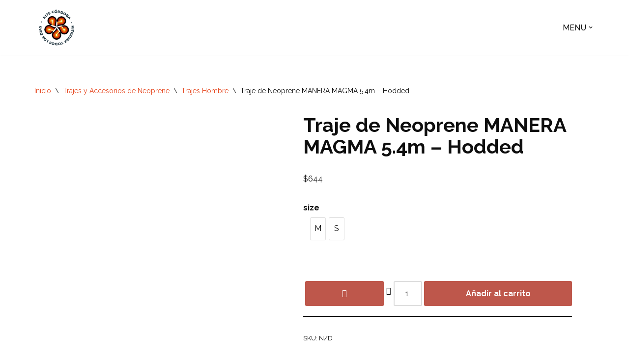

--- FILE ---
content_type: text/html; charset=UTF-8
request_url: https://kitecordoba.com/producto/traje-de-neoprene-manera-magma-5-4m-hodded/
body_size: 47913
content:
<!DOCTYPE html>
<html dir="ltr" lang="es" prefix="og: https://ogp.me/ns#">

<head>
	
	<meta charset="UTF-8">
	<meta name="viewport" content="width=device-width, initial-scale=1, minimum-scale=1">
	<link rel="profile" href="http://gmpg.org/xfn/11">
		<title>Traje de Neoprene MANERA MAGMA 5.4m – Hodded - KITE CORDOBA</title>
	<style>img:is([sizes="auto" i], [sizes^="auto," i]) { contain-intrinsic-size: 3000px 1500px }</style>
	
		<!-- All in One SEO 4.8.7 - aioseo.com -->
	<meta name="description" content="Traje de Neoprene MANERA - MAGMA - 5.4m - Hooded El MAGMA 5.4.3mm está diseñado para los días fríos y ventosos de invierno, para la patagonia extrema en Argentina, para los lagos de cordillera El Magma+ es uno de los mejores materiales que existen: no solo su forro polar funciona como un aislante eficaz y" />
	<meta name="robots" content="max-image-preview:large" />
	<link rel="canonical" href="https://kitecordoba.com/producto/traje-de-neoprene-manera-magma-5-4m-hodded/" />
	<meta name="generator" content="All in One SEO (AIOSEO) 4.8.7" />
		<meta property="og:locale" content="es_ES" />
		<meta property="og:site_name" content="KITE CORDOBA - Clases de Kitesurf - Clases de Wing Foil - Equipamiento" />
		<meta property="og:type" content="article" />
		<meta property="og:title" content="Traje de Neoprene MANERA MAGMA 5.4m – Hodded - KITE CORDOBA" />
		<meta property="og:description" content="Traje de Neoprene MANERA - MAGMA - 5.4m - Hooded El MAGMA 5.4.3mm está diseñado para los días fríos y ventosos de invierno, para la patagonia extrema en Argentina, para los lagos de cordillera El Magma+ es uno de los mejores materiales que existen: no solo su forro polar funciona como un aislante eficaz y" />
		<meta property="og:url" content="https://kitecordoba.com/producto/traje-de-neoprene-manera-magma-5-4m-hodded/" />
		<meta property="og:image" content="https://kitecordoba.com/wp-content/uploads/2023/06/WINGS-3.png" />
		<meta property="og:image:secure_url" content="https://kitecordoba.com/wp-content/uploads/2023/06/WINGS-3.png" />
		<meta property="og:image:width" content="1080" />
		<meta property="og:image:height" content="1080" />
		<meta property="article:published_time" content="2023-05-27T23:17:41+00:00" />
		<meta property="article:modified_time" content="2024-07-09T06:04:39+00:00" />
		<meta property="article:publisher" content="https://facebook.com/@kitecordoba" />
		<meta name="twitter:card" content="summary_large_image" />
		<meta name="twitter:site" content="@kitecordoba" />
		<meta name="twitter:title" content="Traje de Neoprene MANERA MAGMA 5.4m – Hodded - KITE CORDOBA" />
		<meta name="twitter:description" content="Traje de Neoprene MANERA - MAGMA - 5.4m - Hooded El MAGMA 5.4.3mm está diseñado para los días fríos y ventosos de invierno, para la patagonia extrema en Argentina, para los lagos de cordillera El Magma+ es uno de los mejores materiales que existen: no solo su forro polar funciona como un aislante eficaz y" />
		<meta name="twitter:image" content="https://kitecordoba.com/wp-content/uploads/2023/06/WINGS-3.png" />
		<script type="application/ld+json" class="aioseo-schema">
			{"@context":"https:\/\/schema.org","@graph":[{"@type":"BreadcrumbList","@id":"https:\/\/kitecordoba.com\/producto\/traje-de-neoprene-manera-magma-5-4m-hodded\/#breadcrumblist","itemListElement":[{"@type":"ListItem","@id":"https:\/\/kitecordoba.com#listItem","position":1,"name":"Home","item":"https:\/\/kitecordoba.com","nextItem":{"@type":"ListItem","@id":"https:\/\/kitecordoba.com\/shop\/#listItem","name":"SHOP"}},{"@type":"ListItem","@id":"https:\/\/kitecordoba.com\/shop\/#listItem","position":2,"name":"SHOP","item":"https:\/\/kitecordoba.com\/shop\/","nextItem":{"@type":"ListItem","@id":"https:\/\/kitecordoba.com\/categoria\/trajes-de-neoprene\/#listItem","name":"Trajes y Accesorios de Neoprene"},"previousItem":{"@type":"ListItem","@id":"https:\/\/kitecordoba.com#listItem","name":"Home"}},{"@type":"ListItem","@id":"https:\/\/kitecordoba.com\/categoria\/trajes-de-neoprene\/#listItem","position":3,"name":"Trajes y Accesorios de Neoprene","item":"https:\/\/kitecordoba.com\/categoria\/trajes-de-neoprene\/","nextItem":{"@type":"ListItem","@id":"https:\/\/kitecordoba.com\/categoria\/trajes-de-neoprene\/trajes-de-neoprene-hombre\/#listItem","name":"Trajes Hombre"},"previousItem":{"@type":"ListItem","@id":"https:\/\/kitecordoba.com\/shop\/#listItem","name":"SHOP"}},{"@type":"ListItem","@id":"https:\/\/kitecordoba.com\/categoria\/trajes-de-neoprene\/trajes-de-neoprene-hombre\/#listItem","position":4,"name":"Trajes Hombre","item":"https:\/\/kitecordoba.com\/categoria\/trajes-de-neoprene\/trajes-de-neoprene-hombre\/","nextItem":{"@type":"ListItem","@id":"https:\/\/kitecordoba.com\/producto\/traje-de-neoprene-manera-magma-5-4m-hodded\/#listItem","name":"Traje de Neoprene MANERA MAGMA 5.4m &#8211; Hodded"},"previousItem":{"@type":"ListItem","@id":"https:\/\/kitecordoba.com\/categoria\/trajes-de-neoprene\/#listItem","name":"Trajes y Accesorios de Neoprene"}},{"@type":"ListItem","@id":"https:\/\/kitecordoba.com\/producto\/traje-de-neoprene-manera-magma-5-4m-hodded\/#listItem","position":5,"name":"Traje de Neoprene MANERA MAGMA 5.4m &#8211; Hodded","previousItem":{"@type":"ListItem","@id":"https:\/\/kitecordoba.com\/categoria\/trajes-de-neoprene\/trajes-de-neoprene-hombre\/#listItem","name":"Trajes Hombre"}}]},{"@type":"ItemPage","@id":"https:\/\/kitecordoba.com\/producto\/traje-de-neoprene-manera-magma-5-4m-hodded\/#itempage","url":"https:\/\/kitecordoba.com\/producto\/traje-de-neoprene-manera-magma-5-4m-hodded\/","name":"Traje de Neoprene MANERA MAGMA 5.4m \u2013 Hodded - KITE CORDOBA","description":"Traje de Neoprene MANERA - MAGMA - 5.4m - Hooded El MAGMA 5.4.3mm est\u00e1 dise\u00f1ado para los d\u00edas fr\u00edos y ventosos de invierno, para la patagonia extrema en Argentina, para los lagos de cordillera El Magma+ es uno de los mejores materiales que existen: no solo su forro polar funciona como un aislante eficaz y","inLanguage":"es-ES","isPartOf":{"@id":"https:\/\/kitecordoba.com\/#website"},"breadcrumb":{"@id":"https:\/\/kitecordoba.com\/producto\/traje-de-neoprene-manera-magma-5-4m-hodded\/#breadcrumblist"},"image":{"@type":"ImageObject","url":"https:\/\/kitecordoba.com\/wp-content\/uploads\/2023\/05\/Kite_Surf_Cordoba_Traje_Neoprene_MANERA_Magma_Hooded_2023.png","@id":"https:\/\/kitecordoba.com\/producto\/traje-de-neoprene-manera-magma-5-4m-hodded\/#mainImage","width":1080,"height":1080,"caption":"Traje de neopreno con manta t\u00e9rmica interna para mantener el calor en condiciones fr\u00edas."},"primaryImageOfPage":{"@id":"https:\/\/kitecordoba.com\/producto\/traje-de-neoprene-manera-magma-5-4m-hodded\/#mainImage"},"datePublished":"2023-05-27T20:17:41-03:00","dateModified":"2024-07-09T03:04:39-03:00"},{"@type":"Organization","@id":"https:\/\/kitecordoba.com\/#organization","name":"KITE CORDOBA","description":"Clases de Kitesurf - Clases de Wing Foil - Equipamiento","url":"https:\/\/kitecordoba.com\/","telephone":"+543541382364","logo":{"@type":"ImageObject","url":"https:\/\/kitecordoba.com\/wp-content\/uploads\/2022\/03\/cropped-KITECORDOBA_LOGO-e1679608080979.png","@id":"https:\/\/kitecordoba.com\/producto\/traje-de-neoprene-manera-magma-5-4m-hodded\/#organizationLogo","width":178,"height":150,"caption":"Experimenta la emoci\u00f3n del kitesurf en C\u00f3rdoba, con vistas impresionantes y un viento perfecta para volar alto"},"image":{"@id":"https:\/\/kitecordoba.com\/producto\/traje-de-neoprene-manera-magma-5-4m-hodded\/#organizationLogo"},"sameAs":["https:\/\/facebook.com\/@kitecordoba","https:\/\/x.com\/@kitecordoba","https:\/\/instagram.com\/@kitecordoba","https:\/\/youtube.com\/@kitecordoba"]},{"@type":"WebSite","@id":"https:\/\/kitecordoba.com\/#website","url":"https:\/\/kitecordoba.com\/","name":"KITE CORDOBA","description":"Clases de Kitesurf - Clases de Wing Foil - Equipamiento","inLanguage":"es-ES","publisher":{"@id":"https:\/\/kitecordoba.com\/#organization"}}]}
		</script>
		<!-- All in One SEO -->

<script type='application/javascript'  id='pys-version-script'>console.log('PixelYourSite Free version 11.1.3');</script>
<link rel='dns-prefetch' href='//www.googletagmanager.com' />
<link rel='dns-prefetch' href='//fonts.googleapis.com' />
<link rel="alternate" type="application/rss+xml" title="KITE CORDOBA &raquo; Feed" href="https://kitecordoba.com/feed/" />
<link rel="alternate" type="application/rss+xml" title="KITE CORDOBA &raquo; Feed de los comentarios" href="https://kitecordoba.com/comments/feed/" />
<link rel="alternate" type="application/rss+xml" title="KITE CORDOBA &raquo; Comentario Traje de Neoprene MANERA MAGMA 5.4m &#8211; Hodded del feed" href="https://kitecordoba.com/producto/traje-de-neoprene-manera-magma-5-4m-hodded/feed/" />
		<style>
			.lazyload,
			.lazyloading {
				max-width: 100%;
			}
		</style>
				<!-- This site uses the Google Analytics by ExactMetrics plugin v8.7.4 - Using Analytics tracking - https://www.exactmetrics.com/ -->
							<script src="//www.googletagmanager.com/gtag/js?id=G-EH5Y4PB1WX"  data-cfasync="false" data-wpfc-render="false" async></script>
			<script data-cfasync="false" data-wpfc-render="false">
				var em_version = '8.7.4';
				var em_track_user = true;
				var em_no_track_reason = '';
								var ExactMetricsDefaultLocations = {"page_location":"https:\/\/kitecordoba.com\/producto\/traje-de-neoprene-manera-magma-5-4m-hodded\/"};
								if ( typeof ExactMetricsPrivacyGuardFilter === 'function' ) {
					var ExactMetricsLocations = (typeof ExactMetricsExcludeQuery === 'object') ? ExactMetricsPrivacyGuardFilter( ExactMetricsExcludeQuery ) : ExactMetricsPrivacyGuardFilter( ExactMetricsDefaultLocations );
				} else {
					var ExactMetricsLocations = (typeof ExactMetricsExcludeQuery === 'object') ? ExactMetricsExcludeQuery : ExactMetricsDefaultLocations;
				}

								var disableStrs = [
										'ga-disable-G-EH5Y4PB1WX',
									];

				/* Function to detect opted out users */
				function __gtagTrackerIsOptedOut() {
					for (var index = 0; index < disableStrs.length; index++) {
						if (document.cookie.indexOf(disableStrs[index] + '=true') > -1) {
							return true;
						}
					}

					return false;
				}

				/* Disable tracking if the opt-out cookie exists. */
				if (__gtagTrackerIsOptedOut()) {
					for (var index = 0; index < disableStrs.length; index++) {
						window[disableStrs[index]] = true;
					}
				}

				/* Opt-out function */
				function __gtagTrackerOptout() {
					for (var index = 0; index < disableStrs.length; index++) {
						document.cookie = disableStrs[index] + '=true; expires=Thu, 31 Dec 2099 23:59:59 UTC; path=/';
						window[disableStrs[index]] = true;
					}
				}

				if ('undefined' === typeof gaOptout) {
					function gaOptout() {
						__gtagTrackerOptout();
					}
				}
								window.dataLayer = window.dataLayer || [];

				window.ExactMetricsDualTracker = {
					helpers: {},
					trackers: {},
				};
				if (em_track_user) {
					function __gtagDataLayer() {
						dataLayer.push(arguments);
					}

					function __gtagTracker(type, name, parameters) {
						if (!parameters) {
							parameters = {};
						}

						if (parameters.send_to) {
							__gtagDataLayer.apply(null, arguments);
							return;
						}

						if (type === 'event') {
														parameters.send_to = exactmetrics_frontend.v4_id;
							var hookName = name;
							if (typeof parameters['event_category'] !== 'undefined') {
								hookName = parameters['event_category'] + ':' + name;
							}

							if (typeof ExactMetricsDualTracker.trackers[hookName] !== 'undefined') {
								ExactMetricsDualTracker.trackers[hookName](parameters);
							} else {
								__gtagDataLayer('event', name, parameters);
							}
							
						} else {
							__gtagDataLayer.apply(null, arguments);
						}
					}

					__gtagTracker('js', new Date());
					__gtagTracker('set', {
						'developer_id.dNDMyYj': true,
											});
					if ( ExactMetricsLocations.page_location ) {
						__gtagTracker('set', ExactMetricsLocations);
					}
										__gtagTracker('config', 'G-EH5Y4PB1WX', {"forceSSL":"true"} );
										window.gtag = __gtagTracker;										(function () {
						/* https://developers.google.com/analytics/devguides/collection/analyticsjs/ */
						/* ga and __gaTracker compatibility shim. */
						var noopfn = function () {
							return null;
						};
						var newtracker = function () {
							return new Tracker();
						};
						var Tracker = function () {
							return null;
						};
						var p = Tracker.prototype;
						p.get = noopfn;
						p.set = noopfn;
						p.send = function () {
							var args = Array.prototype.slice.call(arguments);
							args.unshift('send');
							__gaTracker.apply(null, args);
						};
						var __gaTracker = function () {
							var len = arguments.length;
							if (len === 0) {
								return;
							}
							var f = arguments[len - 1];
							if (typeof f !== 'object' || f === null || typeof f.hitCallback !== 'function') {
								if ('send' === arguments[0]) {
									var hitConverted, hitObject = false, action;
									if ('event' === arguments[1]) {
										if ('undefined' !== typeof arguments[3]) {
											hitObject = {
												'eventAction': arguments[3],
												'eventCategory': arguments[2],
												'eventLabel': arguments[4],
												'value': arguments[5] ? arguments[5] : 1,
											}
										}
									}
									if ('pageview' === arguments[1]) {
										if ('undefined' !== typeof arguments[2]) {
											hitObject = {
												'eventAction': 'page_view',
												'page_path': arguments[2],
											}
										}
									}
									if (typeof arguments[2] === 'object') {
										hitObject = arguments[2];
									}
									if (typeof arguments[5] === 'object') {
										Object.assign(hitObject, arguments[5]);
									}
									if ('undefined' !== typeof arguments[1].hitType) {
										hitObject = arguments[1];
										if ('pageview' === hitObject.hitType) {
											hitObject.eventAction = 'page_view';
										}
									}
									if (hitObject) {
										action = 'timing' === arguments[1].hitType ? 'timing_complete' : hitObject.eventAction;
										hitConverted = mapArgs(hitObject);
										__gtagTracker('event', action, hitConverted);
									}
								}
								return;
							}

							function mapArgs(args) {
								var arg, hit = {};
								var gaMap = {
									'eventCategory': 'event_category',
									'eventAction': 'event_action',
									'eventLabel': 'event_label',
									'eventValue': 'event_value',
									'nonInteraction': 'non_interaction',
									'timingCategory': 'event_category',
									'timingVar': 'name',
									'timingValue': 'value',
									'timingLabel': 'event_label',
									'page': 'page_path',
									'location': 'page_location',
									'title': 'page_title',
									'referrer' : 'page_referrer',
								};
								for (arg in args) {
																		if (!(!args.hasOwnProperty(arg) || !gaMap.hasOwnProperty(arg))) {
										hit[gaMap[arg]] = args[arg];
									} else {
										hit[arg] = args[arg];
									}
								}
								return hit;
							}

							try {
								f.hitCallback();
							} catch (ex) {
							}
						};
						__gaTracker.create = newtracker;
						__gaTracker.getByName = newtracker;
						__gaTracker.getAll = function () {
							return [];
						};
						__gaTracker.remove = noopfn;
						__gaTracker.loaded = true;
						window['__gaTracker'] = __gaTracker;
					})();
									} else {
										console.log("");
					(function () {
						function __gtagTracker() {
							return null;
						}

						window['__gtagTracker'] = __gtagTracker;
						window['gtag'] = __gtagTracker;
					})();
									}
			</script>
			
							<!-- / Google Analytics by ExactMetrics -->
				<!-- This site uses the Google Analytics by MonsterInsights plugin v9.7.0 - Using Analytics tracking - https://www.monsterinsights.com/ -->
		<!-- Nota: MonsterInsights no está actualmente configurado en este sitio. El dueño del sitio necesita identificarse usando su cuenta de Google Analytics en el panel de ajustes de MonsterInsights. -->
					<!-- No tracking code set -->
				<!-- / Google Analytics by MonsterInsights -->
		<script>
window._wpemojiSettings = {"baseUrl":"https:\/\/s.w.org\/images\/core\/emoji\/16.0.1\/72x72\/","ext":".png","svgUrl":"https:\/\/s.w.org\/images\/core\/emoji\/16.0.1\/svg\/","svgExt":".svg","source":{"concatemoji":"https:\/\/kitecordoba.com\/wp-includes\/js\/wp-emoji-release.min.js?ver=6.8.3"}};
/*! This file is auto-generated */
!function(s,n){var o,i,e;function c(e){try{var t={supportTests:e,timestamp:(new Date).valueOf()};sessionStorage.setItem(o,JSON.stringify(t))}catch(e){}}function p(e,t,n){e.clearRect(0,0,e.canvas.width,e.canvas.height),e.fillText(t,0,0);var t=new Uint32Array(e.getImageData(0,0,e.canvas.width,e.canvas.height).data),a=(e.clearRect(0,0,e.canvas.width,e.canvas.height),e.fillText(n,0,0),new Uint32Array(e.getImageData(0,0,e.canvas.width,e.canvas.height).data));return t.every(function(e,t){return e===a[t]})}function u(e,t){e.clearRect(0,0,e.canvas.width,e.canvas.height),e.fillText(t,0,0);for(var n=e.getImageData(16,16,1,1),a=0;a<n.data.length;a++)if(0!==n.data[a])return!1;return!0}function f(e,t,n,a){switch(t){case"flag":return n(e,"\ud83c\udff3\ufe0f\u200d\u26a7\ufe0f","\ud83c\udff3\ufe0f\u200b\u26a7\ufe0f")?!1:!n(e,"\ud83c\udde8\ud83c\uddf6","\ud83c\udde8\u200b\ud83c\uddf6")&&!n(e,"\ud83c\udff4\udb40\udc67\udb40\udc62\udb40\udc65\udb40\udc6e\udb40\udc67\udb40\udc7f","\ud83c\udff4\u200b\udb40\udc67\u200b\udb40\udc62\u200b\udb40\udc65\u200b\udb40\udc6e\u200b\udb40\udc67\u200b\udb40\udc7f");case"emoji":return!a(e,"\ud83e\udedf")}return!1}function g(e,t,n,a){var r="undefined"!=typeof WorkerGlobalScope&&self instanceof WorkerGlobalScope?new OffscreenCanvas(300,150):s.createElement("canvas"),o=r.getContext("2d",{willReadFrequently:!0}),i=(o.textBaseline="top",o.font="600 32px Arial",{});return e.forEach(function(e){i[e]=t(o,e,n,a)}),i}function t(e){var t=s.createElement("script");t.src=e,t.defer=!0,s.head.appendChild(t)}"undefined"!=typeof Promise&&(o="wpEmojiSettingsSupports",i=["flag","emoji"],n.supports={everything:!0,everythingExceptFlag:!0},e=new Promise(function(e){s.addEventListener("DOMContentLoaded",e,{once:!0})}),new Promise(function(t){var n=function(){try{var e=JSON.parse(sessionStorage.getItem(o));if("object"==typeof e&&"number"==typeof e.timestamp&&(new Date).valueOf()<e.timestamp+604800&&"object"==typeof e.supportTests)return e.supportTests}catch(e){}return null}();if(!n){if("undefined"!=typeof Worker&&"undefined"!=typeof OffscreenCanvas&&"undefined"!=typeof URL&&URL.createObjectURL&&"undefined"!=typeof Blob)try{var e="postMessage("+g.toString()+"("+[JSON.stringify(i),f.toString(),p.toString(),u.toString()].join(",")+"));",a=new Blob([e],{type:"text/javascript"}),r=new Worker(URL.createObjectURL(a),{name:"wpTestEmojiSupports"});return void(r.onmessage=function(e){c(n=e.data),r.terminate(),t(n)})}catch(e){}c(n=g(i,f,p,u))}t(n)}).then(function(e){for(var t in e)n.supports[t]=e[t],n.supports.everything=n.supports.everything&&n.supports[t],"flag"!==t&&(n.supports.everythingExceptFlag=n.supports.everythingExceptFlag&&n.supports[t]);n.supports.everythingExceptFlag=n.supports.everythingExceptFlag&&!n.supports.flag,n.DOMReady=!1,n.readyCallback=function(){n.DOMReady=!0}}).then(function(){return e}).then(function(){var e;n.supports.everything||(n.readyCallback(),(e=n.source||{}).concatemoji?t(e.concatemoji):e.wpemoji&&e.twemoji&&(t(e.twemoji),t(e.wpemoji)))}))}((window,document),window._wpemojiSettings);
</script>

<link rel='stylesheet' id='ht_ctc_main_css-css' href='https://kitecordoba.com/wp-content/plugins/click-to-chat-for-whatsapp/new/inc/assets/css/main.css?ver=4.35' media='all' />
<link rel='stylesheet' id='dashicons-css' href='https://kitecordoba.com/wp-includes/css/dashicons.min.css?ver=6.8.3' media='all' />
<link rel='stylesheet' id='elusive-css' href='https://kitecordoba.com/wp-content/plugins/menu-icons/vendor/codeinwp/icon-picker/css/types/elusive.min.css?ver=2.0' media='all' />
<link rel='stylesheet' id='menu-icon-font-awesome-css' href='https://kitecordoba.com/wp-content/plugins/menu-icons/css/fontawesome/css/all.min.css?ver=5.15.4' media='all' />
<link rel='stylesheet' id='foundation-icons-css' href='https://kitecordoba.com/wp-content/plugins/menu-icons/vendor/codeinwp/icon-picker/css/types/foundation-icons.min.css?ver=3.0' media='all' />
<link rel='stylesheet' id='genericons-css' href='https://kitecordoba.com/wp-content/plugins/menu-icons/vendor/codeinwp/icon-picker/css/types/genericons.min.css?ver=3.4' media='all' />
<link rel='stylesheet' id='menu-icons-extra-css' href='https://kitecordoba.com/wp-content/plugins/menu-icons/css/extra.min.css?ver=0.13.19' media='all' />
<link rel='stylesheet' id='shopengine-public-css' href='https://kitecordoba.com/wp-content/plugins/shopengine/assets/css/shopengine-public.css?ver=4.8.3' media='all' />
<link rel='stylesheet' id='shopengine-widget-frontend-css' href='https://kitecordoba.com/wp-content/plugins/shopengine/widgets/init/assets/css/widget-frontend.css?ver=4.8.3' media='all' />
<link rel='stylesheet' id='shopengine-frontend-font-awesome-css' href='https://kitecordoba.com/wp-content/plugins/elementor/assets/lib/font-awesome/css/all.css?ver=4.8.3' media='all' />
<style id='wp-emoji-styles-inline-css'>

	img.wp-smiley, img.emoji {
		display: inline !important;
		border: none !important;
		box-shadow: none !important;
		height: 1em !important;
		width: 1em !important;
		margin: 0 0.07em !important;
		vertical-align: -0.1em !important;
		background: none !important;
		padding: 0 !important;
	}
</style>
<link rel='stylesheet' id='wp-block-library-css' href='https://kitecordoba.com/wp-includes/css/dist/block-library/style.min.css?ver=6.8.3' media='all' />
<style id='classic-theme-styles-inline-css'>
/*! This file is auto-generated */
.wp-block-button__link{color:#fff;background-color:#32373c;border-radius:9999px;box-shadow:none;text-decoration:none;padding:calc(.667em + 2px) calc(1.333em + 2px);font-size:1.125em}.wp-block-file__button{background:#32373c;color:#fff;text-decoration:none}
</style>
<style id='global-styles-inline-css'>
:root{--wp--preset--aspect-ratio--square: 1;--wp--preset--aspect-ratio--4-3: 4/3;--wp--preset--aspect-ratio--3-4: 3/4;--wp--preset--aspect-ratio--3-2: 3/2;--wp--preset--aspect-ratio--2-3: 2/3;--wp--preset--aspect-ratio--16-9: 16/9;--wp--preset--aspect-ratio--9-16: 9/16;--wp--preset--color--black: #000000;--wp--preset--color--cyan-bluish-gray: #abb8c3;--wp--preset--color--white: #ffffff;--wp--preset--color--pale-pink: #f78da7;--wp--preset--color--vivid-red: #cf2e2e;--wp--preset--color--luminous-vivid-orange: #ff6900;--wp--preset--color--luminous-vivid-amber: #fcb900;--wp--preset--color--light-green-cyan: #7bdcb5;--wp--preset--color--vivid-green-cyan: #00d084;--wp--preset--color--pale-cyan-blue: #8ed1fc;--wp--preset--color--vivid-cyan-blue: #0693e3;--wp--preset--color--vivid-purple: #9b51e0;--wp--preset--color--neve-link-color: var(--nv-primary-accent);--wp--preset--color--neve-link-hover-color: var(--nv-secondary-accent);--wp--preset--color--nv-site-bg: var(--nv-site-bg);--wp--preset--color--nv-light-bg: var(--nv-light-bg);--wp--preset--color--nv-dark-bg: var(--nv-dark-bg);--wp--preset--color--neve-text-color: var(--nv-text-color);--wp--preset--color--nv-text-dark-bg: var(--nv-text-dark-bg);--wp--preset--color--nv-c-1: var(--nv-c-1);--wp--preset--color--nv-c-2: var(--nv-c-2);--wp--preset--gradient--vivid-cyan-blue-to-vivid-purple: linear-gradient(135deg,rgba(6,147,227,1) 0%,rgb(155,81,224) 100%);--wp--preset--gradient--light-green-cyan-to-vivid-green-cyan: linear-gradient(135deg,rgb(122,220,180) 0%,rgb(0,208,130) 100%);--wp--preset--gradient--luminous-vivid-amber-to-luminous-vivid-orange: linear-gradient(135deg,rgba(252,185,0,1) 0%,rgba(255,105,0,1) 100%);--wp--preset--gradient--luminous-vivid-orange-to-vivid-red: linear-gradient(135deg,rgba(255,105,0,1) 0%,rgb(207,46,46) 100%);--wp--preset--gradient--very-light-gray-to-cyan-bluish-gray: linear-gradient(135deg,rgb(238,238,238) 0%,rgb(169,184,195) 100%);--wp--preset--gradient--cool-to-warm-spectrum: linear-gradient(135deg,rgb(74,234,220) 0%,rgb(151,120,209) 20%,rgb(207,42,186) 40%,rgb(238,44,130) 60%,rgb(251,105,98) 80%,rgb(254,248,76) 100%);--wp--preset--gradient--blush-light-purple: linear-gradient(135deg,rgb(255,206,236) 0%,rgb(152,150,240) 100%);--wp--preset--gradient--blush-bordeaux: linear-gradient(135deg,rgb(254,205,165) 0%,rgb(254,45,45) 50%,rgb(107,0,62) 100%);--wp--preset--gradient--luminous-dusk: linear-gradient(135deg,rgb(255,203,112) 0%,rgb(199,81,192) 50%,rgb(65,88,208) 100%);--wp--preset--gradient--pale-ocean: linear-gradient(135deg,rgb(255,245,203) 0%,rgb(182,227,212) 50%,rgb(51,167,181) 100%);--wp--preset--gradient--electric-grass: linear-gradient(135deg,rgb(202,248,128) 0%,rgb(113,206,126) 100%);--wp--preset--gradient--midnight: linear-gradient(135deg,rgb(2,3,129) 0%,rgb(40,116,252) 100%);--wp--preset--font-size--small: 13px;--wp--preset--font-size--medium: 20px;--wp--preset--font-size--large: 36px;--wp--preset--font-size--x-large: 42px;--wp--preset--spacing--20: 0.44rem;--wp--preset--spacing--30: 0.67rem;--wp--preset--spacing--40: 1rem;--wp--preset--spacing--50: 1.5rem;--wp--preset--spacing--60: 2.25rem;--wp--preset--spacing--70: 3.38rem;--wp--preset--spacing--80: 5.06rem;--wp--preset--shadow--natural: 6px 6px 9px rgba(0, 0, 0, 0.2);--wp--preset--shadow--deep: 12px 12px 50px rgba(0, 0, 0, 0.4);--wp--preset--shadow--sharp: 6px 6px 0px rgba(0, 0, 0, 0.2);--wp--preset--shadow--outlined: 6px 6px 0px -3px rgba(255, 255, 255, 1), 6px 6px rgba(0, 0, 0, 1);--wp--preset--shadow--crisp: 6px 6px 0px rgba(0, 0, 0, 1);}:where(.is-layout-flex){gap: 0.5em;}:where(.is-layout-grid){gap: 0.5em;}body .is-layout-flex{display: flex;}.is-layout-flex{flex-wrap: wrap;align-items: center;}.is-layout-flex > :is(*, div){margin: 0;}body .is-layout-grid{display: grid;}.is-layout-grid > :is(*, div){margin: 0;}:where(.wp-block-columns.is-layout-flex){gap: 2em;}:where(.wp-block-columns.is-layout-grid){gap: 2em;}:where(.wp-block-post-template.is-layout-flex){gap: 1.25em;}:where(.wp-block-post-template.is-layout-grid){gap: 1.25em;}.has-black-color{color: var(--wp--preset--color--black) !important;}.has-cyan-bluish-gray-color{color: var(--wp--preset--color--cyan-bluish-gray) !important;}.has-white-color{color: var(--wp--preset--color--white) !important;}.has-pale-pink-color{color: var(--wp--preset--color--pale-pink) !important;}.has-vivid-red-color{color: var(--wp--preset--color--vivid-red) !important;}.has-luminous-vivid-orange-color{color: var(--wp--preset--color--luminous-vivid-orange) !important;}.has-luminous-vivid-amber-color{color: var(--wp--preset--color--luminous-vivid-amber) !important;}.has-light-green-cyan-color{color: var(--wp--preset--color--light-green-cyan) !important;}.has-vivid-green-cyan-color{color: var(--wp--preset--color--vivid-green-cyan) !important;}.has-pale-cyan-blue-color{color: var(--wp--preset--color--pale-cyan-blue) !important;}.has-vivid-cyan-blue-color{color: var(--wp--preset--color--vivid-cyan-blue) !important;}.has-vivid-purple-color{color: var(--wp--preset--color--vivid-purple) !important;}.has-neve-link-color-color{color: var(--wp--preset--color--neve-link-color) !important;}.has-neve-link-hover-color-color{color: var(--wp--preset--color--neve-link-hover-color) !important;}.has-nv-site-bg-color{color: var(--wp--preset--color--nv-site-bg) !important;}.has-nv-light-bg-color{color: var(--wp--preset--color--nv-light-bg) !important;}.has-nv-dark-bg-color{color: var(--wp--preset--color--nv-dark-bg) !important;}.has-neve-text-color-color{color: var(--wp--preset--color--neve-text-color) !important;}.has-nv-text-dark-bg-color{color: var(--wp--preset--color--nv-text-dark-bg) !important;}.has-nv-c-1-color{color: var(--wp--preset--color--nv-c-1) !important;}.has-nv-c-2-color{color: var(--wp--preset--color--nv-c-2) !important;}.has-black-background-color{background-color: var(--wp--preset--color--black) !important;}.has-cyan-bluish-gray-background-color{background-color: var(--wp--preset--color--cyan-bluish-gray) !important;}.has-white-background-color{background-color: var(--wp--preset--color--white) !important;}.has-pale-pink-background-color{background-color: var(--wp--preset--color--pale-pink) !important;}.has-vivid-red-background-color{background-color: var(--wp--preset--color--vivid-red) !important;}.has-luminous-vivid-orange-background-color{background-color: var(--wp--preset--color--luminous-vivid-orange) !important;}.has-luminous-vivid-amber-background-color{background-color: var(--wp--preset--color--luminous-vivid-amber) !important;}.has-light-green-cyan-background-color{background-color: var(--wp--preset--color--light-green-cyan) !important;}.has-vivid-green-cyan-background-color{background-color: var(--wp--preset--color--vivid-green-cyan) !important;}.has-pale-cyan-blue-background-color{background-color: var(--wp--preset--color--pale-cyan-blue) !important;}.has-vivid-cyan-blue-background-color{background-color: var(--wp--preset--color--vivid-cyan-blue) !important;}.has-vivid-purple-background-color{background-color: var(--wp--preset--color--vivid-purple) !important;}.has-neve-link-color-background-color{background-color: var(--wp--preset--color--neve-link-color) !important;}.has-neve-link-hover-color-background-color{background-color: var(--wp--preset--color--neve-link-hover-color) !important;}.has-nv-site-bg-background-color{background-color: var(--wp--preset--color--nv-site-bg) !important;}.has-nv-light-bg-background-color{background-color: var(--wp--preset--color--nv-light-bg) !important;}.has-nv-dark-bg-background-color{background-color: var(--wp--preset--color--nv-dark-bg) !important;}.has-neve-text-color-background-color{background-color: var(--wp--preset--color--neve-text-color) !important;}.has-nv-text-dark-bg-background-color{background-color: var(--wp--preset--color--nv-text-dark-bg) !important;}.has-nv-c-1-background-color{background-color: var(--wp--preset--color--nv-c-1) !important;}.has-nv-c-2-background-color{background-color: var(--wp--preset--color--nv-c-2) !important;}.has-black-border-color{border-color: var(--wp--preset--color--black) !important;}.has-cyan-bluish-gray-border-color{border-color: var(--wp--preset--color--cyan-bluish-gray) !important;}.has-white-border-color{border-color: var(--wp--preset--color--white) !important;}.has-pale-pink-border-color{border-color: var(--wp--preset--color--pale-pink) !important;}.has-vivid-red-border-color{border-color: var(--wp--preset--color--vivid-red) !important;}.has-luminous-vivid-orange-border-color{border-color: var(--wp--preset--color--luminous-vivid-orange) !important;}.has-luminous-vivid-amber-border-color{border-color: var(--wp--preset--color--luminous-vivid-amber) !important;}.has-light-green-cyan-border-color{border-color: var(--wp--preset--color--light-green-cyan) !important;}.has-vivid-green-cyan-border-color{border-color: var(--wp--preset--color--vivid-green-cyan) !important;}.has-pale-cyan-blue-border-color{border-color: var(--wp--preset--color--pale-cyan-blue) !important;}.has-vivid-cyan-blue-border-color{border-color: var(--wp--preset--color--vivid-cyan-blue) !important;}.has-vivid-purple-border-color{border-color: var(--wp--preset--color--vivid-purple) !important;}.has-neve-link-color-border-color{border-color: var(--wp--preset--color--neve-link-color) !important;}.has-neve-link-hover-color-border-color{border-color: var(--wp--preset--color--neve-link-hover-color) !important;}.has-nv-site-bg-border-color{border-color: var(--wp--preset--color--nv-site-bg) !important;}.has-nv-light-bg-border-color{border-color: var(--wp--preset--color--nv-light-bg) !important;}.has-nv-dark-bg-border-color{border-color: var(--wp--preset--color--nv-dark-bg) !important;}.has-neve-text-color-border-color{border-color: var(--wp--preset--color--neve-text-color) !important;}.has-nv-text-dark-bg-border-color{border-color: var(--wp--preset--color--nv-text-dark-bg) !important;}.has-nv-c-1-border-color{border-color: var(--wp--preset--color--nv-c-1) !important;}.has-nv-c-2-border-color{border-color: var(--wp--preset--color--nv-c-2) !important;}.has-vivid-cyan-blue-to-vivid-purple-gradient-background{background: var(--wp--preset--gradient--vivid-cyan-blue-to-vivid-purple) !important;}.has-light-green-cyan-to-vivid-green-cyan-gradient-background{background: var(--wp--preset--gradient--light-green-cyan-to-vivid-green-cyan) !important;}.has-luminous-vivid-amber-to-luminous-vivid-orange-gradient-background{background: var(--wp--preset--gradient--luminous-vivid-amber-to-luminous-vivid-orange) !important;}.has-luminous-vivid-orange-to-vivid-red-gradient-background{background: var(--wp--preset--gradient--luminous-vivid-orange-to-vivid-red) !important;}.has-very-light-gray-to-cyan-bluish-gray-gradient-background{background: var(--wp--preset--gradient--very-light-gray-to-cyan-bluish-gray) !important;}.has-cool-to-warm-spectrum-gradient-background{background: var(--wp--preset--gradient--cool-to-warm-spectrum) !important;}.has-blush-light-purple-gradient-background{background: var(--wp--preset--gradient--blush-light-purple) !important;}.has-blush-bordeaux-gradient-background{background: var(--wp--preset--gradient--blush-bordeaux) !important;}.has-luminous-dusk-gradient-background{background: var(--wp--preset--gradient--luminous-dusk) !important;}.has-pale-ocean-gradient-background{background: var(--wp--preset--gradient--pale-ocean) !important;}.has-electric-grass-gradient-background{background: var(--wp--preset--gradient--electric-grass) !important;}.has-midnight-gradient-background{background: var(--wp--preset--gradient--midnight) !important;}.has-small-font-size{font-size: var(--wp--preset--font-size--small) !important;}.has-medium-font-size{font-size: var(--wp--preset--font-size--medium) !important;}.has-large-font-size{font-size: var(--wp--preset--font-size--large) !important;}.has-x-large-font-size{font-size: var(--wp--preset--font-size--x-large) !important;}
:where(.wp-block-post-template.is-layout-flex){gap: 1.25em;}:where(.wp-block-post-template.is-layout-grid){gap: 1.25em;}
:where(.wp-block-columns.is-layout-flex){gap: 2em;}:where(.wp-block-columns.is-layout-grid){gap: 2em;}
:root :where(.wp-block-pullquote){font-size: 1.5em;line-height: 1.6;}
</style>
<link rel='stylesheet' id='photoswipe-css' href='https://kitecordoba.com/wp-content/plugins/woocommerce/assets/css/photoswipe/photoswipe.min.css?ver=10.1.3' media='all' />
<link rel='stylesheet' id='photoswipe-default-skin-css' href='https://kitecordoba.com/wp-content/plugins/woocommerce/assets/css/photoswipe/default-skin/default-skin.min.css?ver=10.1.3' media='all' />
<link rel='stylesheet' id='woocommerce-layout-css' href='https://kitecordoba.com/wp-content/plugins/woocommerce/assets/css/woocommerce-layout.css?ver=10.1.3' media='all' />
<link rel='stylesheet' id='woocommerce-smallscreen-css' href='https://kitecordoba.com/wp-content/plugins/woocommerce/assets/css/woocommerce-smallscreen.css?ver=10.1.3' media='only screen and (max-width: 768px)' />
<link rel='stylesheet' id='woocommerce-general-css' href='https://kitecordoba.com/wp-content/plugins/woocommerce/assets/css/woocommerce.css?ver=10.1.3' media='all' />
<style id='woocommerce-inline-inline-css'>
.woocommerce form .form-row .required { visibility: visible; }
</style>
<link rel='stylesheet' id='brands-styles-css' href='https://kitecordoba.com/wp-content/plugins/woocommerce/assets/css/brands.css?ver=10.1.3' media='all' />
<link rel='stylesheet' id='dgwt-wcas-style-css' href='https://kitecordoba.com/wp-content/plugins/ajax-search-for-woocommerce/assets/css/style.min.css?ver=1.32.2' media='all' />
<link rel='stylesheet' id='neve-woocommerce-css' href='https://kitecordoba.com/wp-content/themes/neve/assets/css/woocommerce.min.css?ver=4.1.2' media='all' />
<link rel='stylesheet' id='neve-style-css' href='https://kitecordoba.com/wp-content/themes/neve/style-main-new.min.css?ver=4.1.2' media='all' />
<style id='neve-style-inline-css'>
.is-menu-sidebar .header-menu-sidebar { visibility: visible; }.is-menu-sidebar.menu_sidebar_slide_left .header-menu-sidebar { transform: translate3d(0, 0, 0); left: 0; }.is-menu-sidebar.menu_sidebar_slide_right .header-menu-sidebar { transform: translate3d(0, 0, 0); right: 0; }.is-menu-sidebar.menu_sidebar_pull_right .header-menu-sidebar, .is-menu-sidebar.menu_sidebar_pull_left .header-menu-sidebar { transform: translateX(0); }.is-menu-sidebar.menu_sidebar_dropdown .header-menu-sidebar { height: auto; }.is-menu-sidebar.menu_sidebar_dropdown .header-menu-sidebar-inner { max-height: 400px; padding: 20px 0; }.is-menu-sidebar.menu_sidebar_full_canvas .header-menu-sidebar { opacity: 1; }.header-menu-sidebar .menu-item-nav-search:not(.floating) { pointer-events: none; }.header-menu-sidebar .menu-item-nav-search .is-menu-sidebar { pointer-events: unset; }@media screen and (max-width: 960px) { .builder-item.cr .item--inner { --textalign: center; --justify: center; } }

			.nv-ft-post {
				margin-top:60px
			}
			.nv-ft-post .nv-ft-wrap:not(.layout-covers){
				background:var(--nv-light-bg);
			}
			.nv-ft-post h2{
				font-size:calc( var(--fontsize, var(--h2fontsize)) * 1.3)
			}
			.nv-ft-post .nv-meta-list{
				display:block
			}
			.nv-ft-post .non-grid-content{
				padding:32px
			}
			.nv-ft-post .wp-post-image{
				position:absolute;
				object-fit:cover;
				width:100%;
				height:100%
			}
			.nv-ft-post:not(.layout-covers) .nv-post-thumbnail-wrap{
				margin:0;
				position:relative;
				min-height:320px
			}
			
.page .neve-main, .single:not(.single-product) .neve-main{ margin:var(--c-vspace) }
.nv-meta-list li.meta:not(:last-child):after { content:"/" }.nv-meta-list .no-mobile{
			display:none;
		}.nv-meta-list li.last::after{
			content: ""!important;
		}@media (min-width: 769px) {
			.nv-meta-list .no-mobile {
				display: inline-block;
			}
			.nv-meta-list li.last:not(:last-child)::after {
		 		content: "/" !important;
			}
		}
 :root{ --container: 748px;--postwidth:100%; --primarybtnbg: var(--nv-c-2); --primarybtnhoverbg: var(--nv-primary-accent); --primarybtncolor: #fff; --secondarybtncolor: var(--nv-primary-accent); --primarybtnhovercolor: #fff; --secondarybtnhovercolor: var(--nv-primary-accent);--primarybtnborderradius:3px;--secondarybtnborderradius:3px;--secondarybtnborderwidth:3px;--btnpadding:13px 15px;--primarybtnpadding:13px 15px;--secondarybtnpadding:calc(13px - 3px) calc(15px - 3px); --bodyfontfamily: Raleway; --bodyfontsize: 15px; --bodylineheight: 1.6em; --bodyletterspacing: 0px; --bodyfontweight: 400; --bodytexttransform: none; --h1fontsize: 36px; --h1fontweight: 700; --h1lineheight: 1.2; --h1letterspacing: 0px; --h1texttransform: none; --h2fontsize: 28px; --h2fontweight: 700; --h2lineheight: 1.3em; --h2letterspacing: 0px; --h2texttransform: none; --h3fontsize: 24px; --h3fontweight: 700; --h3lineheight: 1.4em; --h3letterspacing: 0px; --h3texttransform: none; --h4fontsize: 20px; --h4fontweight: 700; --h4lineheight: 1.6; --h4letterspacing: 0px; --h4texttransform: none; --h5fontsize: 16px; --h5fontweight: 700; --h5lineheight: 1.6em; --h5letterspacing: 0px; --h5texttransform: none; --h6fontsize: 14px; --h6fontweight: 700; --h6lineheight: 1.6em; --h6letterspacing: 0px; --h6texttransform: none;--formfieldborderwidth:2px;--formfieldborderradius:3px; --formfieldbgcolor: var(--nv-site-bg); --formfieldbordercolor: #dddddd; --formfieldcolor: var(--nv-text-color);--formfieldpadding:10px 12px; } .nv-index-posts{ --borderradius:25px; } .has-neve-button-color-color{ color: var(--nv-c-2)!important; } .has-neve-button-color-background-color{ background-color: var(--nv-c-2)!important; } .single-post-container .alignfull > [class*="__inner-container"], .single-post-container .alignwide > [class*="__inner-container"]{ max-width:718px } .single-product .alignfull > [class*="__inner-container"], .single-product .alignwide > [class*="__inner-container"]{ max-width:718px } .nv-meta-list{ --avatarsize: 20px; } .single .nv-meta-list{ --avatarsize: 20px; } .blog .blog-entry-title, .archive .blog-entry-title{ --fontsize: 16px; --lineheight: 1.2em; --fontweight: 600; } .blog .entry-summary, .archive .entry-summary, .blog .post-pages-links{ --fontsize: 14px; --lineheight: 1.1em; --fontweight: 300; } .blog .nv-meta-list li, .archive .nv-meta-list li{ --fontsize: 10px; } .neve-main{ --boxshadow:0 10px 20px rgba(0, 0, 0, 0.1), 0 4px 8px rgba(0, 0, 0, 0.1); } .nv-is-boxed.nv-comments-wrap{ --padding:20px; } .nv-is-boxed.comment-respond{ --padding:20px; } .single:not(.single-product), .page{ --c-vspace:0 0 0 0;; } .global-styled{ --bgcolor: var(--nv-site-bg); } .header-top{ --rowbcolor: var(--nv-light-bg); --color: var(--nv-text-color); --bgcolor: var(--nv-site-bg); } .header-main{ --rowbcolor: var(--nv-light-bg); --color: var(--nv-text-color); --bgcolor: var(--nv-site-bg); } .header-bottom{ --rowbcolor: var(--nv-light-bg); --color: var(--nv-text-color); --bgcolor: var(--nv-site-bg); } .header-menu-sidebar-bg{ --justify: flex-start; --textalign: left;--flexg: 1;--wrapdropdownwidth: auto; --color: var(--nv-text-color); --bgcolor: var(--nv-site-bg); } .header-menu-sidebar{ width: 360px; } .builder-item--logo{ --maxwidth: 90px; --fs: 24px;--padding:10px 0;--margin:0; --textalign: left;--justify: flex-start; } .builder-item--nav-icon,.header-menu-sidebar .close-sidebar-panel .navbar-toggle{ --borderradius:0; } .builder-item--nav-icon{ --label-margin:0 5px 0 0;;--padding:10px 15px;--margin:0; } .builder-item--primary-menu{ --hovercolor: var(--nv-secondary-accent); --hovertextcolor: var(--nv-text-color); --activecolor: var(--nv-primary-accent); --spacing: 20px; --height: 25px;--padding:0;--margin:0; --fontsize: 1em; --lineheight: 1.6; --letterspacing: 0px; --fontweight: 500; --texttransform: none; --iconsize: 1em; } .hfg-is-group.has-primary-menu .inherit-ff{ --inheritedfw: 500; } .footer-top-inner .row{ grid-template-columns:1fr 1fr 1fr; --valign: flex-start; } .footer-top{ --rowbcolor: var(--nv-light-bg); --color: var(--nv-text-color); --bgcolor: var(--nv-site-bg); } .footer-main-inner .row{ grid-template-columns:1fr 1fr 1fr; --valign: flex-start; } .footer-main{ --rowbcolor: var(--nv-light-bg); --color: var(--nv-text-color); --bgcolor: var(--nv-site-bg); } .footer-bottom-inner .row{ grid-template-columns:1fr; --valign: flex-end; } .footer-bottom{ --rowbcolor: var(--nv-light-bg); --color: var(--nv-dark-bg); --bgcolor: var(--nv-dark-bg); } @media(min-width: 576px){ :root{ --container: 992px;--postwidth:50%;--btnpadding:13px 15px;--primarybtnpadding:13px 15px;--secondarybtnpadding:calc(13px - 3px) calc(15px - 3px); --bodyfontsize: 16px; --bodylineheight: 1.6em; --bodyletterspacing: 0px; --h1fontsize: 38px; --h1lineheight: 1.2; --h1letterspacing: 0px; --h2fontsize: 30px; --h2lineheight: 1.2em; --h2letterspacing: 0px; --h3fontsize: 26px; --h3lineheight: 1.4em; --h3letterspacing: 0px; --h4fontsize: 22px; --h4lineheight: 1.5; --h4letterspacing: 0px; --h5fontsize: 18px; --h5lineheight: 1.6em; --h5letterspacing: 0px; --h6fontsize: 14px; --h6lineheight: 1.6em; --h6letterspacing: 0px; } .single-post-container .alignfull > [class*="__inner-container"], .single-post-container .alignwide > [class*="__inner-container"]{ max-width:962px } .single-product .alignfull > [class*="__inner-container"], .single-product .alignwide > [class*="__inner-container"]{ max-width:962px } .nv-meta-list{ --avatarsize: 20px; } .single .nv-meta-list{ --avatarsize: 20px; } .nv-is-boxed.nv-comments-wrap{ --padding:30px; } .nv-is-boxed.comment-respond{ --padding:30px; } .single:not(.single-product), .page{ --c-vspace:0 0 0 0;; } .header-menu-sidebar-bg{ --justify: flex-start; --textalign: left;--flexg: 1;--wrapdropdownwidth: auto; } .header-menu-sidebar{ width: 360px; } .builder-item--logo{ --maxwidth: 120px; --fs: 24px;--padding:10px 0;--margin:0; --textalign: left;--justify: flex-start; } .builder-item--nav-icon{ --label-margin:0 5px 0 0;;--padding:10px 15px;--margin:0; } .builder-item--primary-menu{ --spacing: 20px; --height: 25px;--padding:0;--margin:0; --fontsize: 1em; --lineheight: 1.6; --letterspacing: 0px; --iconsize: 1em; } }@media(min-width: 960px){ :root{ --container: 1170px;--postwidth:33.333333333333%;--btnpadding:13px 15px;--primarybtnpadding:13px 15px;--secondarybtnpadding:calc(13px - 3px) calc(15px - 3px); --bodyfontsize: 16px; --bodylineheight: 1.7em; --bodyletterspacing: 0px; --h1fontsize: 40px; --h1lineheight: 1.1; --h1letterspacing: 0px; --h2fontsize: 32px; --h2lineheight: 1.2em; --h2letterspacing: 0px; --h3fontsize: 28px; --h3lineheight: 1.4em; --h3letterspacing: 0px; --h4fontsize: 24px; --h4lineheight: 1.5; --h4letterspacing: 0px; --h5fontsize: 20px; --h5lineheight: 1.6em; --h5letterspacing: 0px; --h6fontsize: 16px; --h6lineheight: 1.6em; --h6letterspacing: 0px; } .layout-grid .nv-post-thumbnail-wrap{ margin-right:-10px;margin-left:-10px; } .nv-index-posts{ --padding:10px 10px 10px 10px; } body:not(.single):not(.archive):not(.blog):not(.search):not(.error404) .neve-main > .container .col, body.post-type-archive-course .neve-main > .container .col, body.post-type-archive-llms_membership .neve-main > .container .col{ max-width: 100%; } body:not(.single):not(.archive):not(.blog):not(.search):not(.error404) .nv-sidebar-wrap, body.post-type-archive-course .nv-sidebar-wrap, body.post-type-archive-llms_membership .nv-sidebar-wrap{ max-width: 0%; } .neve-main > .archive-container .nv-index-posts.col{ max-width: 90%; } .neve-main > .archive-container .nv-sidebar-wrap{ max-width: 10%; } .neve-main > .single-post-container .nv-single-post-wrap.col{ max-width: 70%; } .single-post-container .alignfull > [class*="__inner-container"], .single-post-container .alignwide > [class*="__inner-container"]{ max-width:789px } .container-fluid.single-post-container .alignfull > [class*="__inner-container"], .container-fluid.single-post-container .alignwide > [class*="__inner-container"]{ max-width:calc(70% + 15px) } .neve-main > .single-post-container .nv-sidebar-wrap{ max-width: 30%; } .archive.woocommerce .neve-main > .shop-container .nv-shop.col{ max-width: 90%; } .archive.woocommerce .neve-main > .shop-container .nv-sidebar-wrap{ max-width: 10%; } .single-product .neve-main > .shop-container .nv-shop.col{ max-width: 100%; } .single-product .alignfull > [class*="__inner-container"], .single-product .alignwide > [class*="__inner-container"]{ max-width:1140px } .single-product .container-fluid .alignfull > [class*="__inner-container"], .single-product .alignwide > [class*="__inner-container"]{ max-width:calc(100% + 15px) } .single-product .neve-main > .shop-container .nv-sidebar-wrap{ max-width: 0%; } .nv-meta-list{ --avatarsize: 25px; } .single .nv-meta-list{ --avatarsize: 25px; } .blog .blog-entry-title, .archive .blog-entry-title{ --fontsize: 20px; --lineheight: 1.2em; } .blog .entry-summary, .archive .entry-summary, .blog .post-pages-links{ --fontsize: 16px; --lineheight: 1.2em; } .nv-is-boxed.nv-comments-wrap{ --padding:40px; } .nv-is-boxed.comment-respond{ --padding:40px; } .single:not(.single-product), .page{ --c-vspace:31px 0 31px 0;; } .header-menu-sidebar-bg{ --justify: flex-start; --textalign: left;--flexg: 1;--wrapdropdownwidth: auto; } .header-menu-sidebar{ width: 360px; } .builder-item--logo{ --maxwidth: 90px; --fs: 24px;--padding:10px 0;--margin:0; --textalign: left;--justify: flex-start; } .builder-item--nav-icon{ --label-margin:0 5px 0 0;;--padding:10px 15px;--margin:0; } .builder-item--primary-menu{ --spacing: 20px; --height: 25px;--padding:0;--margin:0; --fontsize: 1em; --lineheight: 1.6; --letterspacing: 0px; --iconsize: 1em; } }.nv-content-wrap .elementor a:not(.button):not(.wp-block-file__button){ text-decoration: none; }:root{--nv-primary-accent:#f58b01;--nv-secondary-accent:#e6461e;--nv-site-bg:#ffffff;--nv-light-bg:#f4f5f7;--nv-dark-bg:#4f0605;--nv-text-color:#0e0e0e;--nv-text-dark-bg:#ffffff;--nv-c-1:#e6461e;--nv-c-2:#be574b;--nv-fallback-ff:Georgia, serif;}
:root{--e-global-color-nvprimaryaccent:#f58b01;--e-global-color-nvsecondaryaccent:#e6461e;--e-global-color-nvsitebg:#ffffff;--e-global-color-nvlightbg:#f4f5f7;--e-global-color-nvdarkbg:#4f0605;--e-global-color-nvtextcolor:#0e0e0e;--e-global-color-nvtextdarkbg:#ffffff;--e-global-color-nvc1:#e6461e;--e-global-color-nvc2:#be574b;}
</style>
<link rel='stylesheet' id='shopengine-modal-styles-css' href='https://kitecordoba.com/wp-content/plugins/shopengine/assets/css/shopengine-modal.css?ver=4.8.3' media='all' />
<link rel='stylesheet' id='wp-color-picker-css' href='https://kitecordoba.com/wp-admin/css/color-picker.min.css?ver=6.8.3' media='all' />
<link rel='stylesheet' id='shopengine-swatches-loop-css-css' href='https://kitecordoba.com/wp-content/plugins/shopengine/modules/swatches/loop-product-support/assets/swatches.css?ver=1768622482' media='all' />
<link rel='stylesheet' id='shopengine-wishlist-css' href='https://kitecordoba.com/wp-content/plugins/shopengine/modules/wishlist/assets/css/wishlist.css?ver=4.8.3' media='all' />
<link rel='stylesheet' id='shopengine-comparison-css' href='https://kitecordoba.com/wp-content/plugins/shopengine/modules/comparison/assets/css/comparison.css?ver=6.8.3' media='all' />
<link rel='stylesheet' id='shopengine-css-front-css' href='https://kitecordoba.com/wp-content/plugins/shopengine/modules/swatches/assets/css/frontend.css?ver=4.8.3' media='all' />
<link rel='stylesheet' id='select2-css' href='https://kitecordoba.com/wp-content/plugins/woocommerce/assets/css/select2.css?ver=10.1.3' media='all' />
<link rel='stylesheet' id='thwvsf-public-style-css' href='https://kitecordoba.com/wp-content/plugins/product-variation-swatches-for-woocommerce/public/assets/css/thwvsf-public.min.css?ver=6.8.3' media='all' />
<style id='thwvsf-public-style-inline-css'>

       		.thwvsf-wrapper-ul .thwvsf-wrapper-item-li.attr_swatch_design_default {
               	width: 45px; 
               	border-radius: 2px; 
               	height:  45px;
               	box-shadow: 0 0 0 1px #e2e2e2; 
           	}
           	.thwvsf-wrapper-ul .thwvsf-wrapper-item-li.thwvsf-label-li.attr_swatch_design_default{
               	width: auto; 
               	height:  45px;
               	color: #000;
               	background-color: #fff;
           	}
           	.thwvsf-wrapper-ul .thwvsf-label-li.attr_swatch_design_default .thwvsf-item-span.item-span-text{
           		font-size: 16px;
           	}
			.thwvsf-wrapper-ul .thwvsf-tooltip .tooltiptext.tooltip_swatch_design_default {
					background-color: #000000;
					color : #ffffff;
			}
			.thwvsf-wrapper-ul .thwvsf-tooltip .tooltiptext.tooltip_swatch_design_default::after{
					border-color: #000000 transparent transparent;
			}
			.thwvsf-wrapper-ul .thwvsf-wrapper-item-li.attr_swatch_design_default.thwvsf-selected, .thwvsf-wrapper-ul .thwvsf-wrapper-item-li.attr_swatch_design_default.thwvsf-selected:hover{
			    -webkit-box-shadow: 0 0 0 2px #e6461e;
			    box-shadow: 0 0 0 2px #e6461e;
			}
			.thwvsf-wrapper-ul .thwvsf-wrapper-item-li.attr_swatch_design_default:hover{
				-webkit-box-shadow: 0 0 0 3px #e6461e;
				box-shadow: 0 0 0 3px #e6461e;
			}
		
			.thwvsf-wrapper-ul .thwvsf-wrapper-item-li.thwvsf-label-li.attr_swatch_design_default.thwvsf-selected:after {
				content: '';
			}
		

       		.thwvsf-wrapper-ul .thwvsf-wrapper-item-li.attr_swatch_design_1 {
               	width: 45px; 
               	border-radius: 50px; 
               	height:  45px;
               	box-shadow: 0 0 0 1px #e2e2e2; 
           	}
           	.thwvsf-wrapper-ul .thwvsf-wrapper-item-li.thwvsf-label-li.attr_swatch_design_1{
               	width: auto; 
               	height:  45px;
               	color: #000;
               	background-color: #fff;
           	}
           	.thwvsf-wrapper-ul .thwvsf-label-li.attr_swatch_design_1 .thwvsf-item-span.item-span-text{
           		font-size: 16px;
           	}
			.thwvsf-wrapper-ul .thwvsf-tooltip .tooltiptext.tooltip_swatch_design_1 {
					background-color: #000000;
					color : #ffffff;
			}
			.thwvsf-wrapper-ul .thwvsf-tooltip .tooltiptext.tooltip_swatch_design_1::after{
					border-color: #000000 transparent transparent;
			}
			.thwvsf-wrapper-ul .thwvsf-wrapper-item-li.attr_swatch_design_1.thwvsf-selected, .thwvsf-wrapper-ul .thwvsf-wrapper-item-li.attr_swatch_design_1.thwvsf-selected:hover{
			    -webkit-box-shadow: 0 0 0 2px #e6461e;
			    box-shadow: 0 0 0 2px #e6461e;
			}
			.thwvsf-wrapper-ul .thwvsf-wrapper-item-li.attr_swatch_design_1:hover{
				-webkit-box-shadow: 0 0 0 3px #e6461e;
				box-shadow: 0 0 0 3px #e6461e;
			}
		
			.thwvsf-wrapper-ul .thwvsf-wrapper-item-li.thwvsf-label-li.attr_swatch_design_1.thwvsf-selected:after {
				content: '';
			}
		

       		.thwvsf-wrapper-ul .thwvsf-wrapper-item-li.attr_swatch_design_2 {
               	width: 45px; 
               	border-radius: 2px; 
               	height:  45px;
               	box-shadow: 0 0 0 1px #d1d7da; 
           	}
           	.thwvsf-wrapper-ul .thwvsf-wrapper-item-li.thwvsf-label-li.attr_swatch_design_2{
               	width: auto; 
               	height:  45px;
               	color: #000;
               	background-color: #fff;
           	}
           	.thwvsf-wrapper-ul .thwvsf-label-li.attr_swatch_design_2 .thwvsf-item-span.item-span-text{
           		font-size: 16px;
           	}
			.thwvsf-wrapper-ul .thwvsf-tooltip .tooltiptext.tooltip_swatch_design_2 {
					background-color: #000000;
					color : #ffffff;
			}
			.thwvsf-wrapper-ul .thwvsf-tooltip .tooltiptext.tooltip_swatch_design_2::after{
					border-color: #000000 transparent transparent;
			}
			.thwvsf-wrapper-ul .thwvsf-wrapper-item-li.attr_swatch_design_2.thwvsf-selected, .thwvsf-wrapper-ul .thwvsf-wrapper-item-li.attr_swatch_design_2.thwvsf-selected:hover{
			    -webkit-box-shadow: 0 0 0 2px #827d7d;
			    box-shadow: 0 0 0 2px #827d7d;
			}
			.thwvsf-wrapper-ul .thwvsf-wrapper-item-li.attr_swatch_design_2:hover{
				-webkit-box-shadow: 0 0 0 3px #aaaaaa;
				box-shadow: 0 0 0 3px #aaaaaa;
			}
		
			.thwvsf-wrapper-ul .thwvsf-wrapper-item-li.thwvsf-label-li.attr_swatch_design_2.thwvsf-selected:after {
				content: '';
			}
		

       		.thwvsf-wrapper-ul .thwvsf-wrapper-item-li.attr_swatch_design_3 {
               	width: 45px; 
               	border-radius: 2px; 
               	height:  45px;
               	box-shadow: 0 0 0 1px #d1d7da; 
           	}
           	.thwvsf-wrapper-ul .thwvsf-wrapper-item-li.thwvsf-label-li.attr_swatch_design_3{
               	width: auto; 
               	height:  45px;
               	color: #000;
               	background-color: #fff;
           	}
           	.thwvsf-wrapper-ul .thwvsf-label-li.attr_swatch_design_3 .thwvsf-item-span.item-span-text{
           		font-size: 16px;
           	}
			.thwvsf-wrapper-ul .thwvsf-tooltip .tooltiptext.tooltip_swatch_design_3 {
					background-color: #000000;
					color : #ffffff;
			}
			.thwvsf-wrapper-ul .thwvsf-tooltip .tooltiptext.tooltip_swatch_design_3::after{
					border-color: #000000 transparent transparent;
			}
			.thwvsf-wrapper-ul .thwvsf-wrapper-item-li.attr_swatch_design_3.thwvsf-selected, .thwvsf-wrapper-ul .thwvsf-wrapper-item-li.attr_swatch_design_3.thwvsf-selected:hover{
			    -webkit-box-shadow: 0 0 0 2px #827d7d;
			    box-shadow: 0 0 0 2px #827d7d;
			}
			.thwvsf-wrapper-ul .thwvsf-wrapper-item-li.attr_swatch_design_3:hover{
				-webkit-box-shadow: 0 0 0 3px #aaaaaa;
				box-shadow: 0 0 0 3px #aaaaaa;
			}
		
			.thwvsf-wrapper-ul .thwvsf-wrapper-item-li.thwvsf-label-li.attr_swatch_design_3.thwvsf-selected:after {
				content: '';
			}
		
</style>
<link rel='stylesheet' id='woopq-frontend-css' href='https://kitecordoba.com/wp-content/plugins/wpc-product-quantity/assets/css/frontend.css?ver=5.1.1' media='all' />
<link rel='stylesheet' id='neve-google-font-raleway-css' href='//fonts.googleapis.com/css?family=Raleway%3A400%2C700%2C600%2C300%2C500&#038;display=swap&#038;ver=4.1.2' media='all' />
<script type="text/template" id="tmpl-variation-template">
	<div class="woocommerce-variation-description">{{{ data.variation.variation_description }}}</div>
	<div class="woocommerce-variation-price">{{{ data.variation.price_html }}}</div>
	<div class="woocommerce-variation-availability">{{{ data.variation.availability_html }}}</div>
</script>
<script type="text/template" id="tmpl-unavailable-variation-template">
	<p role="alert">Lo siento, este producto no está disponible. Por favor, elige otra combinación.</p>
</script>
<script id="jquery-core-js-extra">
var pysFacebookRest = {"restApiUrl":"https:\/\/kitecordoba.com\/wp-json\/pys-facebook\/v1\/event","debug":""};
</script>
<script src="https://kitecordoba.com/wp-includes/js/jquery/jquery.min.js?ver=3.7.1" id="jquery-core-js"></script>
<script src="https://kitecordoba.com/wp-includes/js/jquery/jquery-migrate.min.js?ver=3.4.1" id="jquery-migrate-js"></script>
<script src="https://kitecordoba.com/wp-content/plugins/google-analytics-dashboard-for-wp/assets/js/frontend-gtag.min.js?ver=8.7.4" id="exactmetrics-frontend-script-js" async data-wp-strategy="async"></script>
<script data-cfasync="false" data-wpfc-render="false" id='exactmetrics-frontend-script-js-extra'>var exactmetrics_frontend = {"js_events_tracking":"true","download_extensions":"zip,mp3,mpeg,pdf,docx,pptx,xlsx,rar","inbound_paths":"[{\"path\":\"\\\/go\\\/\",\"label\":\"affiliate\"},{\"path\":\"\\\/recommend\\\/\",\"label\":\"affiliate\"}]","home_url":"https:\/\/kitecordoba.com","hash_tracking":"false","v4_id":"G-EH5Y4PB1WX"};</script>
<script src="https://kitecordoba.com/wp-content/plugins/woocommerce/assets/js/flexslider/jquery.flexslider.min.js?ver=2.7.2-wc.10.1.3" id="flexslider-js" defer data-wp-strategy="defer"></script>
<script src="https://kitecordoba.com/wp-content/plugins/woocommerce/assets/js/jquery-blockui/jquery.blockUI.min.js?ver=2.7.0-wc.10.1.3" id="jquery-blockui-js" data-wp-strategy="defer"></script>
<script id="wc-add-to-cart-js-extra">
var wc_add_to_cart_params = {"ajax_url":"\/wp-admin\/admin-ajax.php","wc_ajax_url":"\/?wc-ajax=%%endpoint%%","i18n_view_cart":"Ver carrito","cart_url":"https:\/\/kitecordoba.com\/carrito\/","is_cart":"","cart_redirect_after_add":"no"};
</script>
<script src="https://kitecordoba.com/wp-content/plugins/woocommerce/assets/js/frontend/add-to-cart.min.js?ver=10.1.3" id="wc-add-to-cart-js" defer data-wp-strategy="defer"></script>
<script src="https://kitecordoba.com/wp-content/plugins/woocommerce/assets/js/zoom/jquery.zoom.min.js?ver=1.7.21-wc.10.1.3" id="zoom-js" defer data-wp-strategy="defer"></script>
<script src="https://kitecordoba.com/wp-content/plugins/woocommerce/assets/js/photoswipe/photoswipe.min.js?ver=4.1.1-wc.10.1.3" id="photoswipe-js" defer data-wp-strategy="defer"></script>
<script src="https://kitecordoba.com/wp-content/plugins/woocommerce/assets/js/photoswipe/photoswipe-ui-default.min.js?ver=4.1.1-wc.10.1.3" id="photoswipe-ui-default-js" defer data-wp-strategy="defer"></script>
<script id="wc-single-product-js-extra">
var wc_single_product_params = {"i18n_required_rating_text":"Por favor elige una puntuaci\u00f3n","i18n_rating_options":["1 de 5 estrellas","2 de 5 estrellas","3 de 5 estrellas","4 de 5 estrellas","5 de 5 estrellas"],"i18n_product_gallery_trigger_text":"Ver galer\u00eda de im\u00e1genes a pantalla completa","review_rating_required":"yes","flexslider":{"rtl":false,"animation":"slide","smoothHeight":true,"directionNav":false,"controlNav":"thumbnails","slideshow":false,"animationSpeed":500,"animationLoop":false,"allowOneSlide":false},"zoom_enabled":"1","zoom_options":[],"photoswipe_enabled":"1","photoswipe_options":{"shareEl":false,"closeOnScroll":false,"history":false,"hideAnimationDuration":0,"showAnimationDuration":0},"flexslider_enabled":"1"};
</script>
<script src="https://kitecordoba.com/wp-content/plugins/woocommerce/assets/js/frontend/single-product.min.js?ver=10.1.3" id="wc-single-product-js" defer data-wp-strategy="defer"></script>
<script src="https://kitecordoba.com/wp-content/plugins/woocommerce/assets/js/js-cookie/js.cookie.min.js?ver=2.1.4-wc.10.1.3" id="js-cookie-js" data-wp-strategy="defer"></script>
<script src="https://kitecordoba.com/wp-content/plugins/shopengine/assets/js/shopengine-modal.js?ver=4.8.3" id="shopengine-modal-script-js"></script>
<script id="shopengine-quickview-js-extra">
var shopEngineQuickView = {"rest_nonce":"c90d750ab5"};
</script>
<script src="https://kitecordoba.com/wp-content/plugins/shopengine/modules/quick-view/assets/js/script.js?ver=6.8.3" id="shopengine-quickview-js"></script>
<script id="shopengine-wishlist-js-extra">
var shopEngineWishlist = {"product_id":"9601","resturl":"https:\/\/kitecordoba.com\/wp-json\/","isLoggedIn":"","rest_nonce":"c90d750ab5","wishlist_position":"bottom-right","wishlist_added_notice":"Your product is added to wishlist","wishlist_removed_notice":"Your product is removed from wishlist"};
</script>
<script src="https://kitecordoba.com/wp-content/plugins/shopengine/modules/wishlist/assets/js/wishlist.js?ver=6.8.3" id="shopengine-wishlist-js"></script>
<script src="https://kitecordoba.com/wp-content/plugins/pixelyoursite/dist/scripts/jquery.bind-first-0.2.3.min.js?ver=6.8.3" id="jquery-bind-first-js"></script>
<script src="https://kitecordoba.com/wp-content/plugins/pixelyoursite/dist/scripts/js.cookie-2.1.3.min.js?ver=2.1.3" id="js-cookie-pys-js"></script>
<script src="https://kitecordoba.com/wp-content/plugins/pixelyoursite/dist/scripts/tld.min.js?ver=2.3.1" id="js-tld-js"></script>
<script id="pys-js-extra">
var pysOptions = {"staticEvents":{"facebook":{"woo_view_content":[{"delay":0,"type":"static","name":"ViewContent","pixelIds":["680215984156198"],"eventID":"2d8c7ba2-d9c7-4518-8a73-da496415f8f2","params":{"content_ids":["9601"],"content_type":"product_group","content_name":"Traje de Neoprene MANERA MAGMA 5.4m - Hodded","category_name":"Trajes Hombre, Trajes y Accesorios de Neoprene","value":"644","currency":"USD","contents":[{"id":"9601","quantity":1}],"product_price":"644","page_title":"Traje de Neoprene MANERA MAGMA 5.4m - Hodded","post_type":"product","post_id":9601,"plugin":"PixelYourSite","user_role":"guest","event_url":"kitecordoba.com\/producto\/traje-de-neoprene-manera-magma-5-4m-hodded\/"},"e_id":"woo_view_content","ids":[],"hasTimeWindow":false,"timeWindow":0,"woo_order":"","edd_order":""}],"init_event":[{"delay":0,"type":"static","ajaxFire":false,"name":"PageView","pixelIds":["680215984156198"],"eventID":"72bf624b-5a0c-4c95-b023-a072d64021e4","params":{"page_title":"Traje de Neoprene MANERA MAGMA 5.4m - Hodded","post_type":"product","post_id":9601,"plugin":"PixelYourSite","user_role":"guest","event_url":"kitecordoba.com\/producto\/traje-de-neoprene-manera-magma-5-4m-hodded\/"},"e_id":"init_event","ids":[],"hasTimeWindow":false,"timeWindow":0,"woo_order":"","edd_order":""}]}},"dynamicEvents":[],"triggerEvents":[],"triggerEventTypes":[],"facebook":{"pixelIds":["680215984156198"],"advancedMatching":[],"advancedMatchingEnabled":true,"removeMetadata":true,"wooVariableAsSimple":false,"serverApiEnabled":true,"wooCRSendFromServer":false,"send_external_id":null,"enabled_medical":false,"do_not_track_medical_param":["","event_url","landing_page","post_title","page_title","content_name","categories","category_name","tags"],"meta_ldu":false},"debug":"","siteUrl":"https:\/\/kitecordoba.com","ajaxUrl":"https:\/\/kitecordoba.com\/wp-admin\/admin-ajax.php","ajax_event":"6a0b21569f","enable_remove_download_url_param":"1","cookie_duration":"7","last_visit_duration":"60","enable_success_send_form":"","ajaxForServerEvent":"1","ajaxForServerStaticEvent":"1","useSendBeacon":"1","send_external_id":"1","external_id_expire":"180","track_cookie_for_subdomains":"1","google_consent_mode":"1","gdpr":{"ajax_enabled":false,"all_disabled_by_api":false,"facebook_disabled_by_api":false,"analytics_disabled_by_api":false,"google_ads_disabled_by_api":false,"pinterest_disabled_by_api":false,"bing_disabled_by_api":false,"externalID_disabled_by_api":false,"facebook_prior_consent_enabled":true,"analytics_prior_consent_enabled":true,"google_ads_prior_consent_enabled":null,"pinterest_prior_consent_enabled":true,"bing_prior_consent_enabled":true,"cookiebot_integration_enabled":false,"cookiebot_facebook_consent_category":"marketing","cookiebot_analytics_consent_category":"statistics","cookiebot_tiktok_consent_category":"marketing","cookiebot_google_ads_consent_category":"marketing","cookiebot_pinterest_consent_category":"marketing","cookiebot_bing_consent_category":"marketing","consent_magic_integration_enabled":false,"real_cookie_banner_integration_enabled":false,"cookie_notice_integration_enabled":false,"cookie_law_info_integration_enabled":false,"analytics_storage":{"enabled":true,"value":"granted","filter":false},"ad_storage":{"enabled":true,"value":"granted","filter":false},"ad_user_data":{"enabled":true,"value":"granted","filter":false},"ad_personalization":{"enabled":true,"value":"granted","filter":false}},"cookie":{"disabled_all_cookie":false,"disabled_start_session_cookie":false,"disabled_advanced_form_data_cookie":false,"disabled_landing_page_cookie":false,"disabled_first_visit_cookie":false,"disabled_trafficsource_cookie":false,"disabled_utmTerms_cookie":false,"disabled_utmId_cookie":false},"tracking_analytics":{"TrafficSource":"direct","TrafficLanding":"undefined","TrafficUtms":[],"TrafficUtmsId":[]},"GATags":{"ga_datalayer_type":"default","ga_datalayer_name":"dataLayerPYS"},"woo":{"enabled":true,"enabled_save_data_to_orders":true,"addToCartOnButtonEnabled":true,"addToCartOnButtonValueEnabled":true,"addToCartOnButtonValueOption":"price","singleProductId":9601,"removeFromCartSelector":"form.woocommerce-cart-form .remove","addToCartCatchMethod":"add_cart_hook","is_order_received_page":false,"containOrderId":false},"edd":{"enabled":false},"cache_bypass":"1768622482"};
</script>
<script src="https://kitecordoba.com/wp-content/plugins/pixelyoursite/dist/scripts/public.js?ver=11.1.3" id="pys-js"></script>
<script src="https://kitecordoba.com/wp-includes/js/underscore.min.js?ver=1.13.7" id="underscore-js"></script>
<script id="wp-util-js-extra">
var _wpUtilSettings = {"ajax":{"url":"\/wp-admin\/admin-ajax.php"}};
</script>
<script src="https://kitecordoba.com/wp-includes/js/wp-util.min.js?ver=6.8.3" id="wp-util-js"></script>

<!-- Fragmento de código de la etiqueta de Google (gtag.js) añadida por Site Kit -->
<!-- Fragmento de código de Google Analytics añadido por Site Kit -->
<script src="https://www.googletagmanager.com/gtag/js?id=GT-3VHGMJZ9" id="google_gtagjs-js" async></script>
<script id="google_gtagjs-js-after">
window.dataLayer = window.dataLayer || [];function gtag(){dataLayer.push(arguments);}
gtag("set","linker",{"domains":["kitecordoba.com"]});
gtag("js", new Date());
gtag("set", "developer_id.dZTNiMT", true);
gtag("config", "GT-3VHGMJZ9");
 window._googlesitekit = window._googlesitekit || {}; window._googlesitekit.throttledEvents = []; window._googlesitekit.gtagEvent = (name, data) => { var key = JSON.stringify( { name, data } ); if ( !! window._googlesitekit.throttledEvents[ key ] ) { return; } window._googlesitekit.throttledEvents[ key ] = true; setTimeout( () => { delete window._googlesitekit.throttledEvents[ key ]; }, 5 ); gtag( "event", name, { ...data, event_source: "site-kit" } ); };
</script>
<link rel="https://api.w.org/" href="https://kitecordoba.com/wp-json/" /><link rel="alternate" title="JSON" type="application/json" href="https://kitecordoba.com/wp-json/wp/v2/product/9601" /><link rel="EditURI" type="application/rsd+xml" title="RSD" href="https://kitecordoba.com/xmlrpc.php?rsd" />
<meta name="generator" content="WordPress 6.8.3" />
<meta name="generator" content="WooCommerce 10.1.3" />
<link rel='shortlink' href='https://kitecordoba.com/?p=9601' />
<link rel="alternate" title="oEmbed (JSON)" type="application/json+oembed" href="https://kitecordoba.com/wp-json/oembed/1.0/embed?url=https%3A%2F%2Fkitecordoba.com%2Fproducto%2Ftraje-de-neoprene-manera-magma-5-4m-hodded%2F" />
<link rel="alternate" title="oEmbed (XML)" type="text/xml+oembed" href="https://kitecordoba.com/wp-json/oembed/1.0/embed?url=https%3A%2F%2Fkitecordoba.com%2Fproducto%2Ftraje-de-neoprene-manera-magma-5-4m-hodded%2F&#038;format=xml" />
<meta name="cdp-version" content="1.5.0" /><meta name="generator" content="Site Kit by Google 1.160.1" /><meta name="pinterest-rich-pin" content="false" />		<script>
			document.documentElement.className = document.documentElement.className.replace('no-js', 'js');
		</script>
				<style>
			.no-js img.lazyload {
				display: none;
			}

			figure.wp-block-image img.lazyloading {
				min-width: 150px;
			}

			.lazyload,
			.lazyloading {
				--smush-placeholder-width: 100px;
				--smush-placeholder-aspect-ratio: 1/1;
				width: var(--smush-image-width, var(--smush-placeholder-width)) !important;
				aspect-ratio: var(--smush-image-aspect-ratio, var(--smush-placeholder-aspect-ratio)) !important;
			}

						.lazyload, .lazyloading {
				opacity: 0;
			}

			.lazyloaded {
				opacity: 1;
				transition: opacity 400ms;
				transition-delay: 0ms;
			}

					</style>
				<style>
			.dgwt-wcas-ico-magnifier,.dgwt-wcas-ico-magnifier-handler{max-width:20px}.dgwt-wcas-search-wrapp{max-width:600px}		</style>
			<noscript><style>.woocommerce-product-gallery{ opacity: 1 !important; }</style></noscript>
	<meta name="generator" content="Elementor 3.34.1; features: e_font_icon_svg, additional_custom_breakpoints; settings: css_print_method-external, google_font-enabled, font_display-auto">
<style>.recentcomments a{display:inline !important;padding:0 !important;margin:0 !important;}</style><style type="text/css" id="filter-everything-inline-css">.wpc-orderby-select{width:100%}.wpc-filters-open-button-container{display:none}.wpc-debug-message{padding:16px;font-size:14px;border:1px dashed #ccc;margin-bottom:20px}.wpc-debug-title{visibility:hidden}.wpc-button-inner,.wpc-chip-content{display:flex;align-items:center}.wpc-icon-html-wrapper{position:relative;margin-right:10px;top:2px}.wpc-icon-html-wrapper span{display:block;height:1px;width:18px;border-radius:3px;background:#2c2d33;margin-bottom:4px;position:relative}span.wpc-icon-line-1:after,span.wpc-icon-line-2:after,span.wpc-icon-line-3:after{content:"";display:block;width:3px;height:3px;border:1px solid #2c2d33;background-color:#fff;position:absolute;top:-2px;box-sizing:content-box}span.wpc-icon-line-3:after{border-radius:50%;left:2px}span.wpc-icon-line-1:after{border-radius:50%;left:5px}span.wpc-icon-line-2:after{border-radius:50%;left:12px}body .wpc-filters-open-button-container a.wpc-filters-open-widget,body .wpc-filters-open-button-container a.wpc-open-close-filters-button{display:inline-block;text-align:left;border:1px solid #2c2d33;border-radius:2px;line-height:1.5;padding:7px 12px;background-color:transparent;color:#2c2d33;box-sizing:border-box;text-decoration:none!important;font-weight:400;transition:none;position:relative}@media screen and (max-width:768px){.wpc_show_bottom_widget .wpc-filters-open-button-container,.wpc_show_open_close_button .wpc-filters-open-button-container{display:block}.wpc_show_bottom_widget .wpc-filters-open-button-container{margin-top:1em;margin-bottom:1em}}</style>
			<style>
				.e-con.e-parent:nth-of-type(n+4):not(.e-lazyloaded):not(.e-no-lazyload),
				.e-con.e-parent:nth-of-type(n+4):not(.e-lazyloaded):not(.e-no-lazyload) * {
					background-image: none !important;
				}
				@media screen and (max-height: 1024px) {
					.e-con.e-parent:nth-of-type(n+3):not(.e-lazyloaded):not(.e-no-lazyload),
					.e-con.e-parent:nth-of-type(n+3):not(.e-lazyloaded):not(.e-no-lazyload) * {
						background-image: none !important;
					}
				}
				@media screen and (max-height: 640px) {
					.e-con.e-parent:nth-of-type(n+2):not(.e-lazyloaded):not(.e-no-lazyload),
					.e-con.e-parent:nth-of-type(n+2):not(.e-lazyloaded):not(.e-no-lazyload) * {
						background-image: none !important;
					}
				}
			</style>
			<link rel="icon" href="https://kitecordoba.com/wp-content/uploads/2022/03/elementor/thumbs/cropped-KITECORDOBA_LOGO-e1679608080979-q3yg3j8zk4dx5d9ygk1vxfwkn8s9a9dgz0i2ppubg4.png" sizes="32x32" />
<link rel="icon" href="https://kitecordoba.com/wp-content/uploads/2022/03/cropped-KITECORDOBA_LOGO-e1679608080979.png" sizes="192x192" />
<link rel="apple-touch-icon" href="https://kitecordoba.com/wp-content/uploads/2022/03/cropped-KITECORDOBA_LOGO-e1679608080979.png" />
<meta name="msapplication-TileImage" content="https://kitecordoba.com/wp-content/uploads/2022/03/cropped-KITECORDOBA_LOGO-e1679608080979.png" />

	</head>

<body  class="wp-singular product-template-default single single-product postid-9601 wp-custom-logo wp-theme-neve theme-neve woocommerce woocommerce-page woocommerce-no-js  nv-blog-grid nv-sidebar-right menu_sidebar_slide_left wpc_show_open_close_button  shopengine-template shopengine-single elementor-default elementor-kit-1591" id="neve_body"  >
<div class="wrapper">
	
	<header class="header"  >
		<a class="neve-skip-link show-on-focus" href="#content" >
			Saltar al contenido		</a>
		<div id="header-grid"  class="hfg_header site-header">
	
<nav class="header--row header-main hide-on-mobile hide-on-tablet layout-full-contained nv-navbar header--row"
	data-row-id="main" data-show-on="desktop">

	<div
		class="header--row-inner header-main-inner">
		<div class="container">
			<div
				class="row row--wrapper"
				data-section="hfg_header_layout_main" >
				<div class="hfg-slot left"><div class="builder-item desktop-left"><div class="item--inner builder-item--logo"
		data-section="title_tagline"
		data-item-id="logo">
	
<div class="site-logo">
	<a class="brand" href="https://kitecordoba.com/" aria-label="KITE CORDOBA Clases de Kitesurf - Clases de Wing Foil - Equipamiento" rel="home"><img width="178" height="150" src="https://kitecordoba.com/wp-content/uploads/2022/03/cropped-KITECORDOBA_LOGO-e1679608080979.png" class="neve-site-logo skip-lazy" alt="" data-variant="logo" decoding="async" srcset="https://kitecordoba.com/wp-content/uploads/2022/03/cropped-KITECORDOBA_LOGO-e1679608080979.png 178w, https://kitecordoba.com/wp-content/uploads/2022/03/cropped-KITECORDOBA_LOGO-e1679608080979-64x54.png 64w" sizes="(max-width: 178px) 100vw, 178px" /></a></div>
	</div>

</div></div><div class="hfg-slot right"><div class="builder-item has-nav"><div class="item--inner builder-item--primary-menu has_menu"
		data-section="header_menu_primary"
		data-item-id="primary-menu">
	<div class="nv-nav-wrap">
	<div role="navigation" class="nav-menu-primary"
			aria-label="Menú principal">

		<ul id="nv-primary-navigation-main" class="primary-menu-ul nav-ul menu-desktop"><li id="menu-item-6848" class="menu-item menu-item-type-custom menu-item-object-custom menu-item-has-children menu-item-6848"><div class="wrap"><a href="#"><span class="menu-item-title-wrap dd-title">MENU</span></a><div role="button" aria-pressed="false" aria-label="Abrir submenú" tabindex="0" class="caret-wrap caret 1" style="margin-left:5px;"><span class="caret"><svg fill="currentColor" aria-label="Desplegable" xmlns="http://www.w3.org/2000/svg" viewBox="0 0 448 512"><path d="M207.029 381.476L12.686 187.132c-9.373-9.373-9.373-24.569 0-33.941l22.667-22.667c9.357-9.357 24.522-9.375 33.901-.04L224 284.505l154.745-154.021c9.379-9.335 24.544-9.317 33.901.04l22.667 22.667c9.373 9.373 9.373 24.569 0 33.941L240.971 381.476c-9.373 9.372-24.569 9.372-33.942 0z"/></svg></span></div></div>
<ul class="sub-menu">
	<li id="menu-item-1227" class="menu-item menu-item-type-post_type menu-item-object-page menu-item-has-children current_page_parent menu-item-1227"><div class="wrap"><a href="https://kitecordoba.com/shop/"><span class="menu-item-title-wrap dd-title">SHOP</span></a><div role="button" aria-pressed="false" aria-label="Abrir submenú" tabindex="0" class="caret-wrap caret 2" style="margin-left:5px;"><span class="caret"><svg fill="currentColor" aria-label="Desplegable" xmlns="http://www.w3.org/2000/svg" viewBox="0 0 448 512"><path d="M207.029 381.476L12.686 187.132c-9.373-9.373-9.373-24.569 0-33.941l22.667-22.667c9.357-9.357 24.522-9.375 33.901-.04L224 284.505l154.745-154.021c9.379-9.335 24.544-9.317 33.901.04l22.667 22.667c9.373 9.373 9.373 24.569 0 33.941L240.971 381.476c-9.373 9.372-24.569 9.372-33.942 0z"/></svg></span></div></div>
	<ul class="sub-menu">
		<li id="menu-item-6394" class="menu-item menu-item-type-taxonomy menu-item-object-product_cat menu-item-6394"><div class="wrap"><a href="https://kitecordoba.com/categoria/tablas/">Tablas</a></div></li>
		<li id="menu-item-6398" class="menu-item menu-item-type-taxonomy menu-item-object-product_cat menu-item-6398"><div class="wrap"><a href="https://kitecordoba.com/categoria/arnes/">Arnes</a></div></li>
		<li id="menu-item-6395" class="menu-item menu-item-type-taxonomy menu-item-object-product_cat menu-item-6395"><div class="wrap"><a href="https://kitecordoba.com/categoria/foils/">Foils</a></div></li>
		<li id="menu-item-6399" class="menu-item menu-item-type-taxonomy menu-item-object-product_cat menu-item-6399"><div class="wrap"><a href="https://kitecordoba.com/categoria/wing/">Velas de Wing</a></div></li>
		<li id="menu-item-6397" class="menu-item menu-item-type-taxonomy menu-item-object-product_cat menu-item-6397"><div class="wrap"><a href="https://kitecordoba.com/categoria/accesorios/">Accesorios</a></div></li>
	</ul>
</li>
	<li id="menu-item-6839" class="menu-item menu-item-type-custom menu-item-object-custom menu-item-has-children menu-item-6839"><div class="wrap"><a href="#"><span class="menu-item-title-wrap dd-title">CUENTA</span></a><div role="button" aria-pressed="false" aria-label="Abrir submenú" tabindex="0" class="caret-wrap caret 8" style="margin-left:5px;"><span class="caret"><svg fill="currentColor" aria-label="Desplegable" xmlns="http://www.w3.org/2000/svg" viewBox="0 0 448 512"><path d="M207.029 381.476L12.686 187.132c-9.373-9.373-9.373-24.569 0-33.941l22.667-22.667c9.357-9.357 24.522-9.375 33.901-.04L224 284.505l154.745-154.021c9.379-9.335 24.544-9.317 33.901.04l22.667 22.667c9.373 9.373 9.373 24.569 0 33.941L240.971 381.476c-9.373 9.372-24.569 9.372-33.942 0z"/></svg></span></div></div>
	<ul class="sub-menu">
		<li id="menu-item-6842" class="menu-item menu-item-type-custom menu-item-object-custom menu-item-6842"><div class="wrap"><a href="https://kitecordoba.com/cuenta/edit-account/">Detalles de la cuenta</a></div></li>
		<li id="menu-item-6843" class="menu-item menu-item-type-custom menu-item-object-custom menu-item-6843"><div class="wrap"><a href="https://kitecordoba.com/cuenta/wishlist/">Wishlist</a></div></li>
		<li id="menu-item-6840" class="menu-item menu-item-type-custom menu-item-object-custom menu-item-6840"><div class="wrap"><a href="https://kitecordoba.com/cuenta/orders/">Pedidos</a></div></li>
		<li id="menu-item-6841" class="menu-item menu-item-type-custom menu-item-object-custom menu-item-6841"><div class="wrap"><a href="https://kitecordoba.com/cuenta/edit-address/">Dirección</a></div></li>
	</ul>
</li>
	<li id="menu-item-7009" class="menu-item menu-item-type-post_type menu-item-object-page menu-item-7009"><div class="wrap"><a href="https://kitecordoba.com/blog/">BLOG</a></div></li>
	<li id="menu-item-6870" class="menu-item menu-item-type-post_type menu-item-object-page menu-item-6870"><div class="wrap"><a href="https://kitecordoba.com/medidas_manera/">MANERA – TABLA DE MEDIDAS</a></div></li>
</ul>
</li>
</ul>	</div>
</div>

	</div>

</div></div>							</div>
		</div>
	</div>
</nav>


<nav class="header--row header-main hide-on-desktop layout-full-contained nv-navbar header--row"
	data-row-id="main" data-show-on="mobile">

	<div
		class="header--row-inner header-main-inner">
		<div class="container">
			<div
				class="row row--wrapper"
				data-section="hfg_header_layout_main" >
				<div class="hfg-slot left"><div class="builder-item tablet-left mobile-left"><div class="item--inner builder-item--logo"
		data-section="title_tagline"
		data-item-id="logo">
	
<div class="site-logo">
	<a class="brand" href="https://kitecordoba.com/" aria-label="KITE CORDOBA Clases de Kitesurf - Clases de Wing Foil - Equipamiento" rel="home"><img width="178" height="150" src="https://kitecordoba.com/wp-content/uploads/2022/03/cropped-KITECORDOBA_LOGO-e1679608080979.png" class="neve-site-logo skip-lazy" alt="" data-variant="logo" decoding="async" srcset="https://kitecordoba.com/wp-content/uploads/2022/03/cropped-KITECORDOBA_LOGO-e1679608080979.png 178w, https://kitecordoba.com/wp-content/uploads/2022/03/cropped-KITECORDOBA_LOGO-e1679608080979-64x54.png 64w" sizes="(max-width: 178px) 100vw, 178px" /></a></div>
	</div>

</div></div><div class="hfg-slot right"><div class="builder-item tablet-left mobile-left"><div class="item--inner builder-item--nav-icon"
		data-section="header_menu_icon"
		data-item-id="nav-icon">
	<div class="menu-mobile-toggle item-button navbar-toggle-wrapper">
	<button type="button" class=" navbar-toggle"
			value="Menú de navegación"
					aria-label="Menú de navegación "
			aria-expanded="false" onclick="if('undefined' !== typeof toggleAriaClick ) { toggleAriaClick() }">
					<span class="bars">
				<span class="icon-bar"></span>
				<span class="icon-bar"></span>
				<span class="icon-bar"></span>
			</span>
					<span class="screen-reader-text">Menú de navegación</span>
	</button>
</div> <!--.navbar-toggle-wrapper-->


	</div>

</div></div>							</div>
		</div>
	</div>
</nav>

<div
		id="header-menu-sidebar" class="header-menu-sidebar tcb menu-sidebar-panel slide_left hfg-pe"
		data-row-id="sidebar">
	<div id="header-menu-sidebar-bg" class="header-menu-sidebar-bg">
				<div class="close-sidebar-panel navbar-toggle-wrapper">
			<button type="button" class="hamburger is-active  navbar-toggle active" 					value="Menú de navegación"
					aria-label="Menú de navegación "
					aria-expanded="false" onclick="if('undefined' !== typeof toggleAriaClick ) { toggleAriaClick() }">
								<span class="bars">
						<span class="icon-bar"></span>
						<span class="icon-bar"></span>
						<span class="icon-bar"></span>
					</span>
								<span class="screen-reader-text">
			Menú de navegación					</span>
			</button>
		</div>
					<div id="header-menu-sidebar-inner" class="header-menu-sidebar-inner tcb ">
						<div class="builder-item has-nav"><div class="item--inner builder-item--primary-menu has_menu"
		data-section="header_menu_primary"
		data-item-id="primary-menu">
	<div class="nv-nav-wrap">
	<div role="navigation" class="nav-menu-primary"
			aria-label="Menú principal">

		<ul id="nv-primary-navigation-sidebar" class="primary-menu-ul nav-ul menu-mobile"><li class="menu-item menu-item-type-custom menu-item-object-custom menu-item-has-children menu-item-6848"><div class="wrap"><a href="#"><span class="menu-item-title-wrap dd-title">MENU</span></a><button tabindex="0" type="button" class="caret-wrap navbar-toggle 1 " style="margin-left:5px;"  aria-label="Alternar MENU"><span class="caret"><svg fill="currentColor" aria-label="Desplegable" xmlns="http://www.w3.org/2000/svg" viewBox="0 0 448 512"><path d="M207.029 381.476L12.686 187.132c-9.373-9.373-9.373-24.569 0-33.941l22.667-22.667c9.357-9.357 24.522-9.375 33.901-.04L224 284.505l154.745-154.021c9.379-9.335 24.544-9.317 33.901.04l22.667 22.667c9.373 9.373 9.373 24.569 0 33.941L240.971 381.476c-9.373 9.372-24.569 9.372-33.942 0z"/></svg></span></button></div>
<ul class="sub-menu">
	<li class="menu-item menu-item-type-post_type menu-item-object-page menu-item-has-children current_page_parent menu-item-1227"><div class="wrap"><a href="https://kitecordoba.com/shop/"><span class="menu-item-title-wrap dd-title">SHOP</span></a><button tabindex="0" type="button" class="caret-wrap navbar-toggle 2 " style="margin-left:5px;"  aria-label="Alternar SHOP"><span class="caret"><svg fill="currentColor" aria-label="Desplegable" xmlns="http://www.w3.org/2000/svg" viewBox="0 0 448 512"><path d="M207.029 381.476L12.686 187.132c-9.373-9.373-9.373-24.569 0-33.941l22.667-22.667c9.357-9.357 24.522-9.375 33.901-.04L224 284.505l154.745-154.021c9.379-9.335 24.544-9.317 33.901.04l22.667 22.667c9.373 9.373 9.373 24.569 0 33.941L240.971 381.476c-9.373 9.372-24.569 9.372-33.942 0z"/></svg></span></button></div>
	<ul class="sub-menu">
		<li class="menu-item menu-item-type-taxonomy menu-item-object-product_cat menu-item-6394"><div class="wrap"><a href="https://kitecordoba.com/categoria/tablas/">Tablas</a></div></li>
		<li class="menu-item menu-item-type-taxonomy menu-item-object-product_cat menu-item-6398"><div class="wrap"><a href="https://kitecordoba.com/categoria/arnes/">Arnes</a></div></li>
		<li class="menu-item menu-item-type-taxonomy menu-item-object-product_cat menu-item-6395"><div class="wrap"><a href="https://kitecordoba.com/categoria/foils/">Foils</a></div></li>
		<li class="menu-item menu-item-type-taxonomy menu-item-object-product_cat menu-item-6399"><div class="wrap"><a href="https://kitecordoba.com/categoria/wing/">Velas de Wing</a></div></li>
		<li class="menu-item menu-item-type-taxonomy menu-item-object-product_cat menu-item-6397"><div class="wrap"><a href="https://kitecordoba.com/categoria/accesorios/">Accesorios</a></div></li>
	</ul>
</li>
	<li class="menu-item menu-item-type-custom menu-item-object-custom menu-item-has-children menu-item-6839"><div class="wrap"><a href="#"><span class="menu-item-title-wrap dd-title">CUENTA</span></a><button tabindex="0" type="button" class="caret-wrap navbar-toggle 8 " style="margin-left:5px;"  aria-label="Alternar CUENTA"><span class="caret"><svg fill="currentColor" aria-label="Desplegable" xmlns="http://www.w3.org/2000/svg" viewBox="0 0 448 512"><path d="M207.029 381.476L12.686 187.132c-9.373-9.373-9.373-24.569 0-33.941l22.667-22.667c9.357-9.357 24.522-9.375 33.901-.04L224 284.505l154.745-154.021c9.379-9.335 24.544-9.317 33.901.04l22.667 22.667c9.373 9.373 9.373 24.569 0 33.941L240.971 381.476c-9.373 9.372-24.569 9.372-33.942 0z"/></svg></span></button></div>
	<ul class="sub-menu">
		<li class="menu-item menu-item-type-custom menu-item-object-custom menu-item-6842"><div class="wrap"><a href="https://kitecordoba.com/cuenta/edit-account/">Detalles de la cuenta</a></div></li>
		<li class="menu-item menu-item-type-custom menu-item-object-custom menu-item-6843"><div class="wrap"><a href="https://kitecordoba.com/cuenta/wishlist/">Wishlist</a></div></li>
		<li class="menu-item menu-item-type-custom menu-item-object-custom menu-item-6840"><div class="wrap"><a href="https://kitecordoba.com/cuenta/orders/">Pedidos</a></div></li>
		<li class="menu-item menu-item-type-custom menu-item-object-custom menu-item-6841"><div class="wrap"><a href="https://kitecordoba.com/cuenta/edit-address/">Dirección</a></div></li>
	</ul>
</li>
	<li class="menu-item menu-item-type-post_type menu-item-object-page menu-item-7009"><div class="wrap"><a href="https://kitecordoba.com/blog/">BLOG</a></div></li>
	<li class="menu-item menu-item-type-post_type menu-item-object-page menu-item-6870"><div class="wrap"><a href="https://kitecordoba.com/medidas_manera/">MANERA – TABLA DE MEDIDAS</a></div></li>
</ul>
</li>
</ul>	</div>
</div>

	</div>

</div>					</div>
	</div>
</div>
<div class="header-menu-sidebar-overlay hfg-ov hfg-pe" onclick="if('undefined' !== typeof toggleAriaClick ) { toggleAriaClick() }"></div>
</div>
	</header>

	<style>.nav-ul li:focus-within .wrap.active + .sub-menu { opacity: 1; visibility: visible; }.nav-ul li.neve-mega-menu:focus-within .wrap.active + .sub-menu { display: grid; }.nav-ul li > .wrap { display: flex; align-items: center; position: relative; padding: 0 4px; }.nav-ul:not(.menu-mobile):not(.neve-mega-menu) > li > .wrap > a { padding-top: 1px }</style><style>.header-menu-sidebar .nav-ul li .wrap { padding: 0 4px; }.header-menu-sidebar .nav-ul li .wrap a { flex-grow: 1; display: flex; }.header-menu-sidebar .nav-ul li .wrap a .dd-title { width: var(--wrapdropdownwidth); }.header-menu-sidebar .nav-ul li .wrap button { border: 0; z-index: 1; background: 0; }.header-menu-sidebar .nav-ul li:not([class*=block]):not(.menu-item-has-children) > .wrap > a { padding-right: calc(1em + (18px*2)); text-wrap: wrap; white-space: normal;}.header-menu-sidebar .nav-ul li.menu-item-has-children:not([class*=block]) > .wrap > a { margin-right: calc(-1em - (18px*2)); padding-right: 46px;}</style>

	
	<main id="content" class="neve-main">

<div class="container shop-container"><div class="row">
	<div class="nv-index-posts nv-shop col"><div class="nv-bc-count-wrap"><nav class="woocommerce-breadcrumb" aria-label="Breadcrumb"><a href="https://kitecordoba.com">Inicio</a><span class="nv-breadcrumb-delimiter">\</span><a href="https://kitecordoba.com/categoria/trajes-de-neoprene/">Trajes y Accesorios de Neoprene</a><span class="nv-breadcrumb-delimiter">\</span><a href="https://kitecordoba.com/categoria/trajes-de-neoprene/trajes-de-neoprene-hombre/">Trajes Hombre</a><span class="nv-breadcrumb-delimiter">\</span>Traje de Neoprene MANERA MAGMA 5.4m &#8211; Hodded</nav></div>
					
			<div class="woocommerce-notices-wrapper"></div><div id="product-9601" class="product type-product post-9601 status-publish first instock product_cat-trajes-de-neoprene-hombre product_cat-trajes-de-neoprene has-post-thumbnail shipping-taxable purchasable product-type-variable">

	<div class="nv-single-product-top"><div class="woocommerce-product-gallery woocommerce-product-gallery--with-images woocommerce-product-gallery--columns-4 images" data-columns="4" style="opacity: 0; transition: opacity .25s ease-in-out;">
	<div class="woocommerce-product-gallery__wrapper">
		<div data-thumb="https://kitecordoba.com/wp-content/uploads/2023/05/Kite_Surf_Cordoba_Traje_Neoprene_MANERA_Magma_Hooded_2023-100x100.png" data-thumb-alt="Imagen del interior de un traje de neopreno con manta térmica interna para condiciones frías. Marca MANERA Modelo MAGMA con capucha" data-thumb-srcset="https://kitecordoba.com/wp-content/uploads/2023/05/Kite_Surf_Cordoba_Traje_Neoprene_MANERA_Magma_Hooded_2023-100x100.png 100w, https://kitecordoba.com/wp-content/uploads/2023/05/Kite_Surf_Cordoba_Traje_Neoprene_MANERA_Magma_Hooded_2023-300x300.png 300w, https://kitecordoba.com/wp-content/uploads/2023/05/Kite_Surf_Cordoba_Traje_Neoprene_MANERA_Magma_Hooded_2023-1024x1024.png 1024w, https://kitecordoba.com/wp-content/uploads/2023/05/Kite_Surf_Cordoba_Traje_Neoprene_MANERA_Magma_Hooded_2023-150x150.png 150w, https://kitecordoba.com/wp-content/uploads/2023/05/Kite_Surf_Cordoba_Traje_Neoprene_MANERA_Magma_Hooded_2023-768x768.png 768w, https://kitecordoba.com/wp-content/uploads/2023/05/Kite_Surf_Cordoba_Traje_Neoprene_MANERA_Magma_Hooded_2023-600x600.png 600w, https://kitecordoba.com/wp-content/uploads/2023/05/Kite_Surf_Cordoba_Traje_Neoprene_MANERA_Magma_Hooded_2023-64x64.png 64w, https://kitecordoba.com/wp-content/uploads/2023/05/Kite_Surf_Cordoba_Traje_Neoprene_MANERA_Magma_Hooded_2023.png 1080w"  data-thumb-sizes="(max-width: 100px) 100vw, 100px" class="woocommerce-product-gallery__image"><a href="https://kitecordoba.com/wp-content/uploads/2023/05/Kite_Surf_Cordoba_Traje_Neoprene_MANERA_Magma_Hooded_2023.png"><img loading="lazy" loading="lazy" width="600" height="600" src="https://kitecordoba.com/wp-content/uploads/2023/05/Kite_Surf_Cordoba_Traje_Neoprene_MANERA_Magma_Hooded_2023-600x600.png" class="wp-post-image" alt="Imagen del interior de un traje de neopreno con manta térmica interna para condiciones frías. Marca MANERA Modelo MAGMA con capucha" data-caption="Traje de neopreno con manta térmica interna para mantener el calor en condiciones frías." data-src="https://kitecordoba.com/wp-content/uploads/2023/05/Kite_Surf_Cordoba_Traje_Neoprene_MANERA_Magma_Hooded_2023.png" data-large_image="https://kitecordoba.com/wp-content/uploads/2023/05/Kite_Surf_Cordoba_Traje_Neoprene_MANERA_Magma_Hooded_2023.png" data-large_image_width="1080" data-large_image_height="1080" decoding="async" srcset="https://kitecordoba.com/wp-content/uploads/2023/05/Kite_Surf_Cordoba_Traje_Neoprene_MANERA_Magma_Hooded_2023-600x600.png 600w, https://kitecordoba.com/wp-content/uploads/2023/05/Kite_Surf_Cordoba_Traje_Neoprene_MANERA_Magma_Hooded_2023-300x300.png 300w, https://kitecordoba.com/wp-content/uploads/2023/05/Kite_Surf_Cordoba_Traje_Neoprene_MANERA_Magma_Hooded_2023-1024x1024.png 1024w, https://kitecordoba.com/wp-content/uploads/2023/05/Kite_Surf_Cordoba_Traje_Neoprene_MANERA_Magma_Hooded_2023-150x150.png 150w, https://kitecordoba.com/wp-content/uploads/2023/05/Kite_Surf_Cordoba_Traje_Neoprene_MANERA_Magma_Hooded_2023-768x768.png 768w, https://kitecordoba.com/wp-content/uploads/2023/05/Kite_Surf_Cordoba_Traje_Neoprene_MANERA_Magma_Hooded_2023-100x100.png 100w, https://kitecordoba.com/wp-content/uploads/2023/05/Kite_Surf_Cordoba_Traje_Neoprene_MANERA_Magma_Hooded_2023-64x64.png 64w, https://kitecordoba.com/wp-content/uploads/2023/05/Kite_Surf_Cordoba_Traje_Neoprene_MANERA_Magma_Hooded_2023.png 1080w" sizes="(max-width: 600px) 100vw, 600px" /></a></div><div data-thumb="https://kitecordoba.com/wp-content/uploads/2023/05/Kite_Surf_Cordoba_Traje_Neoprene_MANERA_Magma_Hooded_2023_Interior-100x100.png" data-thumb-alt="Imagen del interior de un traje de neopreno con manta térmica interna para condiciones frías. Marca MANERA Modelo MAGMA con capucha" data-thumb-srcset="https://kitecordoba.com/wp-content/uploads/2023/05/Kite_Surf_Cordoba_Traje_Neoprene_MANERA_Magma_Hooded_2023_Interior-100x100.png 100w, https://kitecordoba.com/wp-content/uploads/2023/05/Kite_Surf_Cordoba_Traje_Neoprene_MANERA_Magma_Hooded_2023_Interior-300x300.png 300w, https://kitecordoba.com/wp-content/uploads/2023/05/Kite_Surf_Cordoba_Traje_Neoprene_MANERA_Magma_Hooded_2023_Interior-1024x1024.png 1024w, https://kitecordoba.com/wp-content/uploads/2023/05/Kite_Surf_Cordoba_Traje_Neoprene_MANERA_Magma_Hooded_2023_Interior-150x150.png 150w, https://kitecordoba.com/wp-content/uploads/2023/05/Kite_Surf_Cordoba_Traje_Neoprene_MANERA_Magma_Hooded_2023_Interior-768x768.png 768w, https://kitecordoba.com/wp-content/uploads/2023/05/Kite_Surf_Cordoba_Traje_Neoprene_MANERA_Magma_Hooded_2023_Interior-600x600.png 600w, https://kitecordoba.com/wp-content/uploads/2023/05/Kite_Surf_Cordoba_Traje_Neoprene_MANERA_Magma_Hooded_2023_Interior-64x64.png 64w, https://kitecordoba.com/wp-content/uploads/2023/05/Kite_Surf_Cordoba_Traje_Neoprene_MANERA_Magma_Hooded_2023_Interior.png 1080w"  data-thumb-sizes="(max-width: 100px) 100vw, 100px" class="woocommerce-product-gallery__image"><a href="https://kitecordoba.com/wp-content/uploads/2023/05/Kite_Surf_Cordoba_Traje_Neoprene_MANERA_Magma_Hooded_2023_Interior.png"><img loading="lazy" loading="lazy" width="600" height="600" src="https://kitecordoba.com/wp-content/uploads/2023/05/Kite_Surf_Cordoba_Traje_Neoprene_MANERA_Magma_Hooded_2023_Interior-600x600.png" class="" alt="Imagen del interior de un traje de neopreno con manta térmica interna para condiciones frías. Marca MANERA Modelo MAGMA con capucha" data-caption="Traje de neopreno con manta térmica interna para mantener el calor en condiciones frías." data-src="https://kitecordoba.com/wp-content/uploads/2023/05/Kite_Surf_Cordoba_Traje_Neoprene_MANERA_Magma_Hooded_2023_Interior.png" data-large_image="https://kitecordoba.com/wp-content/uploads/2023/05/Kite_Surf_Cordoba_Traje_Neoprene_MANERA_Magma_Hooded_2023_Interior.png" data-large_image_width="1080" data-large_image_height="1080" decoding="async" srcset="https://kitecordoba.com/wp-content/uploads/2023/05/Kite_Surf_Cordoba_Traje_Neoprene_MANERA_Magma_Hooded_2023_Interior-600x600.png 600w, https://kitecordoba.com/wp-content/uploads/2023/05/Kite_Surf_Cordoba_Traje_Neoprene_MANERA_Magma_Hooded_2023_Interior-300x300.png 300w, https://kitecordoba.com/wp-content/uploads/2023/05/Kite_Surf_Cordoba_Traje_Neoprene_MANERA_Magma_Hooded_2023_Interior-1024x1024.png 1024w, https://kitecordoba.com/wp-content/uploads/2023/05/Kite_Surf_Cordoba_Traje_Neoprene_MANERA_Magma_Hooded_2023_Interior-150x150.png 150w, https://kitecordoba.com/wp-content/uploads/2023/05/Kite_Surf_Cordoba_Traje_Neoprene_MANERA_Magma_Hooded_2023_Interior-768x768.png 768w, https://kitecordoba.com/wp-content/uploads/2023/05/Kite_Surf_Cordoba_Traje_Neoprene_MANERA_Magma_Hooded_2023_Interior-100x100.png 100w, https://kitecordoba.com/wp-content/uploads/2023/05/Kite_Surf_Cordoba_Traje_Neoprene_MANERA_Magma_Hooded_2023_Interior-64x64.png 64w, https://kitecordoba.com/wp-content/uploads/2023/05/Kite_Surf_Cordoba_Traje_Neoprene_MANERA_Magma_Hooded_2023_Interior.png 1080w" sizes="(max-width: 600px) 100vw, 600px" /></a></div><div data-thumb="https://kitecordoba.com/wp-content/uploads/2022/03/Kite-Cordoba-Neoprene-Manera-MAGMA-copia-3-100x100.png" data-thumb-alt="Traje de Neoprene MANERA MAGMA 5.4m - Hodded - Imagen 3" data-thumb-srcset="https://kitecordoba.com/wp-content/uploads/2022/03/Kite-Cordoba-Neoprene-Manera-MAGMA-copia-3-100x100.png 100w, https://kitecordoba.com/wp-content/uploads/2022/03/Kite-Cordoba-Neoprene-Manera-MAGMA-copia-3-300x300.png 300w, https://kitecordoba.com/wp-content/uploads/2022/03/Kite-Cordoba-Neoprene-Manera-MAGMA-copia-3-1024x1024.png 1024w, https://kitecordoba.com/wp-content/uploads/2022/03/Kite-Cordoba-Neoprene-Manera-MAGMA-copia-3-150x150.png 150w, https://kitecordoba.com/wp-content/uploads/2022/03/Kite-Cordoba-Neoprene-Manera-MAGMA-copia-3-768x768.png 768w, https://kitecordoba.com/wp-content/uploads/2022/03/Kite-Cordoba-Neoprene-Manera-MAGMA-copia-3-600x600.png 600w, https://kitecordoba.com/wp-content/uploads/2022/03/Kite-Cordoba-Neoprene-Manera-MAGMA-copia-3-64x64.png 64w, https://kitecordoba.com/wp-content/uploads/2022/03/Kite-Cordoba-Neoprene-Manera-MAGMA-copia-3.png 1080w"  data-thumb-sizes="(max-width: 100px) 100vw, 100px" class="woocommerce-product-gallery__image"><a href="https://kitecordoba.com/wp-content/uploads/2022/03/Kite-Cordoba-Neoprene-Manera-MAGMA-copia-3.png"><img loading="lazy" loading="lazy" width="600" height="600" src="https://kitecordoba.com/wp-content/uploads/2022/03/Kite-Cordoba-Neoprene-Manera-MAGMA-copia-3-600x600.png" class="" alt="Traje de Neoprene MANERA MAGMA 5.4m - Hodded - Imagen 3" data-caption="Tienda especializada en ropa técnica para deportes acuáticos 
Trajes y accesorios de Neoprene para largas sesiones calentitas" data-src="https://kitecordoba.com/wp-content/uploads/2022/03/Kite-Cordoba-Neoprene-Manera-MAGMA-copia-3.png" data-large_image="https://kitecordoba.com/wp-content/uploads/2022/03/Kite-Cordoba-Neoprene-Manera-MAGMA-copia-3.png" data-large_image_width="1080" data-large_image_height="1080" decoding="async" srcset="https://kitecordoba.com/wp-content/uploads/2022/03/Kite-Cordoba-Neoprene-Manera-MAGMA-copia-3-600x600.png 600w, https://kitecordoba.com/wp-content/uploads/2022/03/Kite-Cordoba-Neoprene-Manera-MAGMA-copia-3-300x300.png 300w, https://kitecordoba.com/wp-content/uploads/2022/03/Kite-Cordoba-Neoprene-Manera-MAGMA-copia-3-1024x1024.png 1024w, https://kitecordoba.com/wp-content/uploads/2022/03/Kite-Cordoba-Neoprene-Manera-MAGMA-copia-3-150x150.png 150w, https://kitecordoba.com/wp-content/uploads/2022/03/Kite-Cordoba-Neoprene-Manera-MAGMA-copia-3-768x768.png 768w, https://kitecordoba.com/wp-content/uploads/2022/03/Kite-Cordoba-Neoprene-Manera-MAGMA-copia-3-100x100.png 100w, https://kitecordoba.com/wp-content/uploads/2022/03/Kite-Cordoba-Neoprene-Manera-MAGMA-copia-3-64x64.png 64w, https://kitecordoba.com/wp-content/uploads/2022/03/Kite-Cordoba-Neoprene-Manera-MAGMA-copia-3.png 1080w" sizes="(max-width: 600px) 100vw, 600px" /></a></div><div data-thumb="https://kitecordoba.com/wp-content/uploads/2022/03/Kite-Cordoba-Neoprene-Manera-MAGMA-copia-2-100x100.png" data-thumb-alt="Traje de Neoprene MANERA MAGMA 5.4m - Hodded - Imagen 4" data-thumb-srcset="https://kitecordoba.com/wp-content/uploads/2022/03/Kite-Cordoba-Neoprene-Manera-MAGMA-copia-2-100x100.png 100w, https://kitecordoba.com/wp-content/uploads/2022/03/Kite-Cordoba-Neoprene-Manera-MAGMA-copia-2-300x300.png 300w, https://kitecordoba.com/wp-content/uploads/2022/03/Kite-Cordoba-Neoprene-Manera-MAGMA-copia-2-1024x1024.png 1024w, https://kitecordoba.com/wp-content/uploads/2022/03/Kite-Cordoba-Neoprene-Manera-MAGMA-copia-2-150x150.png 150w, https://kitecordoba.com/wp-content/uploads/2022/03/Kite-Cordoba-Neoprene-Manera-MAGMA-copia-2-768x768.png 768w, https://kitecordoba.com/wp-content/uploads/2022/03/Kite-Cordoba-Neoprene-Manera-MAGMA-copia-2-600x600.png 600w, https://kitecordoba.com/wp-content/uploads/2022/03/Kite-Cordoba-Neoprene-Manera-MAGMA-copia-2-64x64.png 64w, https://kitecordoba.com/wp-content/uploads/2022/03/Kite-Cordoba-Neoprene-Manera-MAGMA-copia-2.png 1080w"  data-thumb-sizes="(max-width: 100px) 100vw, 100px" class="woocommerce-product-gallery__image"><a href="https://kitecordoba.com/wp-content/uploads/2022/03/Kite-Cordoba-Neoprene-Manera-MAGMA-copia-2.png"><img loading="lazy" loading="lazy" width="600" height="600" src="https://kitecordoba.com/wp-content/uploads/2022/03/Kite-Cordoba-Neoprene-Manera-MAGMA-copia-2-600x600.png" class="" alt="Traje de Neoprene MANERA MAGMA 5.4m - Hodded - Imagen 4" data-caption="Kite Cordoba
Tienda especializada en ropa técnica para deportes acuáticos 
Trajes y accesorios de Neoprene para largas sesiones calentitas" data-src="https://kitecordoba.com/wp-content/uploads/2022/03/Kite-Cordoba-Neoprene-Manera-MAGMA-copia-2.png" data-large_image="https://kitecordoba.com/wp-content/uploads/2022/03/Kite-Cordoba-Neoprene-Manera-MAGMA-copia-2.png" data-large_image_width="1080" data-large_image_height="1080" decoding="async" srcset="https://kitecordoba.com/wp-content/uploads/2022/03/Kite-Cordoba-Neoprene-Manera-MAGMA-copia-2-600x600.png 600w, https://kitecordoba.com/wp-content/uploads/2022/03/Kite-Cordoba-Neoprene-Manera-MAGMA-copia-2-300x300.png 300w, https://kitecordoba.com/wp-content/uploads/2022/03/Kite-Cordoba-Neoprene-Manera-MAGMA-copia-2-1024x1024.png 1024w, https://kitecordoba.com/wp-content/uploads/2022/03/Kite-Cordoba-Neoprene-Manera-MAGMA-copia-2-150x150.png 150w, https://kitecordoba.com/wp-content/uploads/2022/03/Kite-Cordoba-Neoprene-Manera-MAGMA-copia-2-768x768.png 768w, https://kitecordoba.com/wp-content/uploads/2022/03/Kite-Cordoba-Neoprene-Manera-MAGMA-copia-2-100x100.png 100w, https://kitecordoba.com/wp-content/uploads/2022/03/Kite-Cordoba-Neoprene-Manera-MAGMA-copia-2-64x64.png 64w, https://kitecordoba.com/wp-content/uploads/2022/03/Kite-Cordoba-Neoprene-Manera-MAGMA-copia-2.png 1080w" sizes="(max-width: 600px) 100vw, 600px" /></a></div><div data-thumb="https://kitecordoba.com/wp-content/uploads/2022/03/KITECORDOBA_LOGO-100x100.png" data-thumb-alt="Traje de Neoprene MANERA MAGMA 5.4m - Hodded - Imagen 5" data-thumb-srcset="https://kitecordoba.com/wp-content/uploads/2022/03/KITECORDOBA_LOGO-100x100.png 100w, https://kitecordoba.com/wp-content/uploads/2022/03/KITECORDOBA_LOGO-300x300.png 300w, https://kitecordoba.com/wp-content/uploads/2022/03/KITECORDOBA_LOGO-150x150.png 150w, https://kitecordoba.com/wp-content/uploads/2022/03/KITECORDOBA_LOGO-64x64.png 64w, https://kitecordoba.com/wp-content/uploads/2022/03/KITECORDOBA_LOGO.png 500w"  data-thumb-sizes="(max-width: 100px) 100vw, 100px" class="woocommerce-product-gallery__image"><a href="https://kitecordoba.com/wp-content/uploads/2022/03/KITECORDOBA_LOGO.png"><img loading="lazy" loading="lazy" width="500" height="500" src="https://kitecordoba.com/wp-content/uploads/2022/03/KITECORDOBA_LOGO.png" class="" alt="Traje de Neoprene MANERA MAGMA 5.4m - Hodded - Imagen 5" data-caption="Experimenta la emoción del kitesurf en Córdoba, con vistas impresionantes y un viento perfecta para volar alto" data-src="https://kitecordoba.com/wp-content/uploads/2022/03/KITECORDOBA_LOGO.png" data-large_image="https://kitecordoba.com/wp-content/uploads/2022/03/KITECORDOBA_LOGO.png" data-large_image_width="500" data-large_image_height="500" decoding="async" srcset="https://kitecordoba.com/wp-content/uploads/2022/03/KITECORDOBA_LOGO.png 500w, https://kitecordoba.com/wp-content/uploads/2022/03/KITECORDOBA_LOGO-300x300.png 300w, https://kitecordoba.com/wp-content/uploads/2022/03/KITECORDOBA_LOGO-150x150.png 150w, https://kitecordoba.com/wp-content/uploads/2022/03/KITECORDOBA_LOGO-100x100.png 100w, https://kitecordoba.com/wp-content/uploads/2022/03/KITECORDOBA_LOGO-64x64.png 64w" sizes="(max-width: 500px) 100vw, 500px" /></a></div>	</div>
</div>

	<div class="summary entry-summary">
		<h1 class="product_title entry-title">Traje de Neoprene MANERA MAGMA 5.4m &#8211; Hodded</h1><p class="price"><span class="woocommerce-Price-amount amount"><bdi><span class="woocommerce-Price-currencySymbol">&#36;</span>644</bdi></span></p>

<form class="variations_form cart" action="https://kitecordoba.com/producto/traje-de-neoprene-manera-magma-5-4m-hodded/" method="post" enctype='multipart/form-data' data-product_id="9601" data-product_variations="[{&quot;attributes&quot;:{&quot;attribute_pa_size&quot;:&quot;&quot;},&quot;availability_html&quot;:&quot;&quot;,&quot;backorders_allowed&quot;:false,&quot;dimensions&quot;:{&quot;length&quot;:&quot;&quot;,&quot;width&quot;:&quot;&quot;,&quot;height&quot;:&quot;&quot;},&quot;dimensions_html&quot;:&quot;N\/D&quot;,&quot;display_price&quot;:644,&quot;display_regular_price&quot;:644,&quot;image&quot;:{&quot;title&quot;:&quot;Kite_Surf_Cordoba_Traje_Neoprene_MANERA_Magma_Hooded_2023&quot;,&quot;caption&quot;:&quot;Traje de neopreno con manta t\u00e9rmica interna para mantener el calor en condiciones fr\u00edas.&quot;,&quot;url&quot;:&quot;https:\/\/kitecordoba.com\/wp-content\/uploads\/2023\/05\/Kite_Surf_Cordoba_Traje_Neoprene_MANERA_Magma_Hooded_2023.png&quot;,&quot;alt&quot;:&quot;Imagen del interior de un traje de neopreno con manta t\u00e9rmica interna para condiciones fr\u00edas. Marca MANERA Modelo MAGMA con capucha&quot;,&quot;src&quot;:&quot;https:\/\/kitecordoba.com\/wp-content\/uploads\/2023\/05\/Kite_Surf_Cordoba_Traje_Neoprene_MANERA_Magma_Hooded_2023-600x600.png&quot;,&quot;srcset&quot;:&quot;https:\/\/kitecordoba.com\/wp-content\/uploads\/2023\/05\/Kite_Surf_Cordoba_Traje_Neoprene_MANERA_Magma_Hooded_2023-600x600.png 600w, https:\/\/kitecordoba.com\/wp-content\/uploads\/2023\/05\/Kite_Surf_Cordoba_Traje_Neoprene_MANERA_Magma_Hooded_2023-300x300.png 300w, https:\/\/kitecordoba.com\/wp-content\/uploads\/2023\/05\/Kite_Surf_Cordoba_Traje_Neoprene_MANERA_Magma_Hooded_2023-1024x1024.png 1024w, https:\/\/kitecordoba.com\/wp-content\/uploads\/2023\/05\/Kite_Surf_Cordoba_Traje_Neoprene_MANERA_Magma_Hooded_2023-150x150.png 150w, https:\/\/kitecordoba.com\/wp-content\/uploads\/2023\/05\/Kite_Surf_Cordoba_Traje_Neoprene_MANERA_Magma_Hooded_2023-768x768.png 768w, https:\/\/kitecordoba.com\/wp-content\/uploads\/2023\/05\/Kite_Surf_Cordoba_Traje_Neoprene_MANERA_Magma_Hooded_2023-100x100.png 100w, https:\/\/kitecordoba.com\/wp-content\/uploads\/2023\/05\/Kite_Surf_Cordoba_Traje_Neoprene_MANERA_Magma_Hooded_2023-64x64.png 64w, https:\/\/kitecordoba.com\/wp-content\/uploads\/2023\/05\/Kite_Surf_Cordoba_Traje_Neoprene_MANERA_Magma_Hooded_2023.png 1080w&quot;,&quot;sizes&quot;:&quot;(max-width: 600px) 100vw, 600px&quot;,&quot;full_src&quot;:&quot;https:\/\/kitecordoba.com\/wp-content\/uploads\/2023\/05\/Kite_Surf_Cordoba_Traje_Neoprene_MANERA_Magma_Hooded_2023.png&quot;,&quot;full_src_w&quot;:1080,&quot;full_src_h&quot;:1080,&quot;gallery_thumbnail_src&quot;:&quot;https:\/\/kitecordoba.com\/wp-content\/uploads\/2023\/05\/Kite_Surf_Cordoba_Traje_Neoprene_MANERA_Magma_Hooded_2023-100x100.png&quot;,&quot;gallery_thumbnail_src_w&quot;:100,&quot;gallery_thumbnail_src_h&quot;:100,&quot;thumb_src&quot;:&quot;https:\/\/kitecordoba.com\/wp-content\/uploads\/2023\/05\/Kite_Surf_Cordoba_Traje_Neoprene_MANERA_Magma_Hooded_2023-300x300.png&quot;,&quot;thumb_src_w&quot;:300,&quot;thumb_src_h&quot;:300,&quot;src_w&quot;:600,&quot;src_h&quot;:600},&quot;image_id&quot;:9598,&quot;is_downloadable&quot;:false,&quot;is_in_stock&quot;:true,&quot;is_purchasable&quot;:true,&quot;is_sold_individually&quot;:&quot;no&quot;,&quot;is_virtual&quot;:false,&quot;max_qty&quot;:&quot;&quot;,&quot;min_qty&quot;:1,&quot;price_html&quot;:&quot;&quot;,&quot;sku&quot;:&quot;&quot;,&quot;variation_description&quot;:&quot;&quot;,&quot;variation_id&quot;:9602,&quot;variation_is_active&quot;:true,&quot;variation_is_visible&quot;:true,&quot;weight&quot;:&quot;&quot;,&quot;weight_html&quot;:&quot;N\/D&quot;}]">
	<span class="woopq-quantity-variable" data-qty="&lt;div class=&quot;quantity woopq-quantity woopq-quantity-default woopq-input-type-number woopq-type-&quot; data-min=&quot;1&quot; data-max=&quot;10&quot; data-step=&quot;1&quot; data-value=&quot;1&quot; data-default=&quot;0&quot;&gt;    &lt;label class=&quot;screen-reader-text&quot; for=&quot;quantity_696b0992c9ea3&quot;&gt;
		Cantidad de Traje de Neoprene MANERA MAGMA 5.4m - Hodded    &lt;/label&gt;
	        &lt;input type=&quot;number&quot;  size=&quot;4&quot;
               id=&quot;quantity_696b0992c9ea3&quot;
               class=&quot;input-text qty text&quot; step=&quot;1&quot;
               min=&quot;1&quot;
               max=&quot;10&quot;
               name=&quot;quantity&quot; value=&quot;1&quot;
               title=&quot;Cantidad&quot;
               placeholder=&quot;&quot; inputmode=&quot;numeric&quot;/&gt;
		&lt;/div&gt;&lt;!-- /woopq-quantity --&gt;" style="display: none"></span>
			<table class="variations" cellspacing="0" role="presentation">
			<tbody>
									<tr>
						<th class="label"><label for="pa_size">size</label></th>
						<td class="value">
							<div class="thwvsf_fields"> <select id="pa_size" class="thwvs-select " name="attribute_pa_size" data-attribute_name="attribute_pa_size" data-design_type="swatch_design_default" style="display:none" data-show_option_none="yes" ><option value="">Elige una opción</option><option value="m" >M</option><option value="s" >S</option></select><ul class="thwvsf-wrapper-ul" role="listbox" aria-label="Swatches options"><li class="thwvsf-wrapper-item-li thwvsf-label-li thwvsf-div thwvsf-checkbox attribute_pa_size m attr_swatch_design_default  thwvsf-tooltip" 
					data-attribute_name="attribute_pa_size" 
					data-value="m" 
					title="M"
					role="option"
					tabindex="0"
					aria-selected="false"
					aria-label="M option">
				
			<span class=" thwvsf-item-span item-span-text ">M</span>	
			<span class="th-sr-only">M</span>
			</li><li class="thwvsf-wrapper-item-li thwvsf-label-li thwvsf-div thwvsf-checkbox attribute_pa_size s attr_swatch_design_default  thwvsf-tooltip" 
					data-attribute_name="attribute_pa_size" 
					data-value="s" 
					title="S"
					role="option"
					tabindex="-1"
					aria-selected="false"
					aria-label="S option">
				
			<span class=" thwvsf-item-span item-span-text ">S</span>	
			<span class="th-sr-only">S</span>
			</li></ul> </div><a class="reset_variations" href="#" aria-label="Vaciar opciones">Limpiar</a>						</td>
					</tr>
							</tbody>
		</table>
		<div class="reset_variations_alert screen-reader-text" role="alert" aria-live="polite" aria-relevant="all"></div>
		
		<div class="single_variation_wrap">
			<div class="woocommerce-variation single_variation" role="alert" aria-relevant="additions"></div><div class="woocommerce-variation-add-to-cart variations_button">
	
	<button title="Add to Wishlist" class="shopengine_add_to_list_action shopengine-wishlist badge inactive" data-pid="9601">
				<i class="shopengine-icon-add_to_favourite_1"></i>
			</button>

	
    <a
            data-payload='{"pid":9601}'
            class="shopengine_comparison_add_to_list_action shopengine-comparison badge inactive"
    > <i class="shopengine-icon-product_compare_1"></i> </a>
	<div class="quantity woopq-quantity woopq-quantity-default woopq-input-type-number woopq-type-" data-min="1" data-max="10" data-step="1" data-value="1" data-default="1">    <label class="screen-reader-text" for="quantity_696b0992cb2c1">
		Cantidad de Traje de Neoprene MANERA MAGMA 5.4m - Hodded    </label>
	        <input type="number"  size="4"
               id="quantity_696b0992cb2c1"
               class="input-text qty text" step="1"
               min="1"
               max="10"
               name="quantity" value="1"
               title="Cantidad"
               placeholder="" inputmode="numeric"/>
		</div><!-- /woopq-quantity -->
	<button type="submit" class="single_add_to_cart_button button alt">Añadir al carrito</button>

	
	<input type="hidden" name="add-to-cart" value="9601" />
	<input type="hidden" name="product_id" value="9601" />
	<input type="hidden" name="variation_id" class="variation_id" value="0" />
</div>
		</div>
	
	</form>

<div class="product_meta">

	
	
		<span class="sku_wrapper">SKU: <span class="sku">N/D</span></span>

	
	<span class="posted_in">Categorías: <a href="https://kitecordoba.com/categoria/trajes-de-neoprene/trajes-de-neoprene-hombre/" rel="tag">Trajes Hombre</a>, <a href="https://kitecordoba.com/categoria/trajes-de-neoprene/" rel="tag">Trajes y Accesorios de Neoprene</a></span>
	
	
</div>
	</div>

	</div>
	<div class="woocommerce-tabs wc-tabs-wrapper">
		<ul class="tabs wc-tabs" role="tablist">
							<li role="presentation" class="description_tab" id="tab-title-description">
					<a href="#tab-description" role="tab" aria-controls="tab-description">
						Descripción					</a>
				</li>
							<li role="presentation" class="additional_information_tab" id="tab-title-additional_information">
					<a href="#tab-additional_information" role="tab" aria-controls="tab-additional_information">
						Información adicional					</a>
				</li>
							<li role="presentation" class="reviews_tab" id="tab-title-reviews">
					<a href="#tab-reviews" role="tab" aria-controls="tab-reviews">
						Valoraciones (0)					</a>
				</li>
					</ul>
					<div class="woocommerce-Tabs-panel woocommerce-Tabs-panel--description panel entry-content wc-tab" id="tab-description" role="tabpanel" aria-labelledby="tab-title-description">
				

<h3>Traje de Neoprene MANERA &#8211; MAGMA &#8211; 5.4m &#8211; Hooded</h3>
<p><span class="s1">El MAGMA 5.4.3mm </span><span class="s1"> está diseñado para los días fríos y ventosos de invierno, para la patagonia extrema en Argentina, para los lagos de cordillera</span></p>
<p><span class="s1">El<strong> Magma+</strong> es uno de los mejores materiales que existen: no solo su forro polar funciona como un aislante eficaz y generador de calor, sino que está fabricado para ser extremadamente flexible para mantener muy elástico incluso el traje más grueso. </span><span class="s1"><strong>Además, se seca un 30% más rápido que un forro polar clásico</strong>, nunca más tendrás que ponerte un neopreno mojado.</span></p>
<p><span class="s1">Es el neopreno de tu elección si no quieres quedarte en casa durante las sesiones de invierno.</span></p>
<h4>Características principales de los trajes MANERA</h4>
<h4>Diseñado en 3D</h4>
<p class="p1"><span class="s1">Cuando el estándar de la industria es desarrollar patrones 2D e intentar encajarlos en un cuerpo 3D, MANERA decide abrir nuevos caminos y tomar la dirección opuesta, utilizando el diseño por computadora para modelar trajes de neopreno bien ajustados en 3D, convirtiéndolo luego en un patrón 2D preciso para la confección.</span></p>
<p class="p1"><span class="s1">Crea un ajuste natural como una segunda piel que hace que los trajes de neopreno MANERA se destaquen.</span></p>
<h5 class="p1"><span class="s1">Un buen ajuste lo es todo</span></h5>
<p class="p1"><strong><span class="s2">Calor </span></strong><span class="s1"><strong>:</strong> Sin entrada de agua, sin bolsa de aire.</span></p>
<p><strong><span class="s2">Durabilidad </span></strong><span class="s1"><strong>:</strong> El neopreno solo se estira cuando se mueve.</span></p>
<p><strong><span class="s2">Comodidad </span></strong><span class="s1"><strong>:</strong> No sobre áreas apretadas, axilas/entrepierna cómodas.</span></p>
<p><strong><span class="s2">Estilo </span></strong><span class="s1"><strong>:</strong> Los pliegues nunca estarán de moda.</span></p>
<p><a href="https://kitecordoba.com/wp-content/uploads/2022/03/Blog_3D_Design-1.png"><img fetchpriority="high" decoding="async" class="wp-image-7237 aligncenter" src="https://kitecordoba.com/wp-content/uploads/2022/03/Blog_3D_Design-1-1024x1024.png" alt="" width="280" height="280" /></a></p>
<h4>Sellado de extremidades</h4>
<p><span class="s1">Las impresiones de sellado hacen que los tobillos y las muñecas sean más rígidos. Tiene una función conjunta que mantiene el agua alejada y mantiene los paneles de brazos y piernas en su lugar.</span></p>
<p><a href="https://kitecordoba.com/wp-content/uploads/2022/03/neoprene-technos-sealing-print.jpg"><img decoding="async" class="wp-image-7239 aligncenter lazyload" data-src="https://kitecordoba.com/wp-content/uploads/2022/03/neoprene-technos-sealing-print.jpg" alt="" width="224" height="228" data-srcset="https://kitecordoba.com/wp-content/uploads/2022/03/neoprene-technos-sealing-print.jpg 634w, https://kitecordoba.com/wp-content/uploads/2022/03/neoprene-technos-sealing-print-600x609.jpg 600w, https://kitecordoba.com/wp-content/uploads/2022/03/neoprene-technos-sealing-print-64x65.jpg 64w" data-sizes="(max-width: 224px) 100vw, 224px" src="[data-uri]" style="--smush-placeholder-width: 224px; --smush-placeholder-aspect-ratio: 224/228;" /></a></p>
<h4>Estructura estratégica</h4>
<p>Algunas zonas son muy sensibles al roce, las tensiones y los desgarros. Todos los trajes de neopreno MANERA han sido diseñados con un resumen exigente que incluye:</p>
<p><span class="s1"><strong>. </strong>Evitando costuras en zona de tensiones, para maximizar flexibilidad y resistencia.</span></p>
<p><span class="s1"><strong>. </strong>Asegurándose de que las costuras se estiren verticalmente y no hacia los lados.</span></p>
<p><span class="s1"><strong>. </strong>Eliminación de costuras de las zonas de fricción, lo que evita rozaduras y aumenta la capacidad de estiramiento.</span></p>
<p><span class="s1"><strong>. </strong>Refuerzo de piezas y paneles estratégicos justo donde debe estar.</span></p>
<p><a href="https://kitecordoba.com/wp-content/uploads/2022/03/neoprene-technos-Strategic-structure.jpg"><img decoding="async" class="wp-image-7238 aligncenter lazyload" data-src="https://kitecordoba.com/wp-content/uploads/2022/03/neoprene-technos-Strategic-structure.jpg" alt="" width="229" height="232" data-srcset="https://kitecordoba.com/wp-content/uploads/2022/03/neoprene-technos-Strategic-structure.jpg 634w, https://kitecordoba.com/wp-content/uploads/2022/03/neoprene-technos-Strategic-structure-100x100.jpg 100w, https://kitecordoba.com/wp-content/uploads/2022/03/neoprene-technos-Strategic-structure-600x609.jpg 600w, https://kitecordoba.com/wp-content/uploads/2022/03/neoprene-technos-Strategic-structure-64x65.jpg 64w" data-sizes="(max-width: 229px) 100vw, 229px" src="[data-uri]" style="--smush-placeholder-width: 229px; --smush-placeholder-aspect-ratio: 229/232;" /></a></p>
<h4>Forro Polar MAGMA Plus</h4>
<p>El forro o manta polar ofrece un buen aislamiento térmico, atrapando el calor de tu cuerpo y generando una barrera de calor para el frío externo.</p>
<p>Además de ser un 22% mas liviano que el polar clásico, lo que hace un traje mas cómodo y flexible una vez en el agua.</p>
<p>&nbsp;</p>
<p><a href="https://kitecordoba.com/wp-content/uploads/2022/03/wetsuits-click-and-slide-Women-MAGMA-543-INT-1.png"><img decoding="async" class="wp-image-7315 aligncenter lazyload" data-src="https://kitecordoba.com/wp-content/uploads/2022/03/wetsuits-click-and-slide-Women-MAGMA-543-INT-1-433x1024.png" alt="" width="218" height="515" src="[data-uri]" style="--smush-placeholder-width: 218px; --smush-placeholder-aspect-ratio: 218/515;" /></a></p>
<h4>Tabla de talles MANERA</h4>
<p>En el link <a href="https://kitecordoba.com/medidas_manera/">TALLES </a> encontraras la tabla de talles de los trajes de neoprene MANERA y todos sus productos</p>
<p><strong>No te quedes con dudas</strong>, podes ver nuestras <a href="https://kitecordoba.com/trajes-de-neoprene-como-elegirlos/">sugerencias para elegir un traje de neoprene</a> o consultarnos directamente vía whatsapp</p>
<p>Por ultimo te dejamos un video para que conozcas como son producidos los trajes de neoprene MANERA.-</p>
<div class="nv-iframe-embed"><iframe title="Manera - BEHIND THE PRODUCT - Neoprene range" width="1200" height="675" data-src="https://www.youtube.com/embed/400pYKnMHvg?feature=oembed" frameborder="0" allow="accelerometer; autoplay; clipboard-write; encrypted-media; gyroscope; picture-in-picture; web-share" allowfullscreen src="[data-uri]" class="lazyload" data-load-mode="1"></iframe></div>
			</div>
					<div class="woocommerce-Tabs-panel woocommerce-Tabs-panel--additional_information panel entry-content wc-tab" id="tab-additional_information" role="tabpanel" aria-labelledby="tab-title-additional_information">
				

<table class="woocommerce-product-attributes shop_attributes" aria-label="Detalles del producto">
			<tr class="woocommerce-product-attributes-item woocommerce-product-attributes-item--attribute_pa_size">
			<th class="woocommerce-product-attributes-item__label" scope="row">size</th>
			<td class="woocommerce-product-attributes-item__value"><div class="thwvsf_additional_wrapper"> <ul class="thwvsf-wrapper-ul thwvsf-additional-info">
	            			<li class="thwvsf-wrapper-item-li thwvsf-label-li thwvsf-div thwvs-checkbox attribute_pa_size  m attr_swatch_design_default thwvsf-tooltip" title="M">
								<span class=" thwvsf-item-span item-span-text ">M</span>
							</li>
	            			<li class="thwvsf-wrapper-item-li thwvsf-label-li thwvsf-div thwvs-checkbox attribute_pa_size  s attr_swatch_design_default thwvsf-tooltip" title="S">
								<span class=" thwvsf-item-span item-span-text ">S</span>
							</li></ul> </div></td>
		</tr>
	</table>
			</div>
					<div class="woocommerce-Tabs-panel woocommerce-Tabs-panel--reviews panel entry-content wc-tab" id="tab-reviews" role="tabpanel" aria-labelledby="tab-title-reviews">
				<div id="reviews" class="woocommerce-Reviews">
	<div id="comments">
		<h2 class="woocommerce-Reviews-title">
			Valoraciones		</h2>

					<p class="woocommerce-noreviews">No hay valoraciones aún.</p>
			</div>

			<div id="review_form_wrapper">
			<div id="review_form">
					<div id="respond" class="comment-respond">
		<span id="reply-title" class="comment-reply-title" role="heading" aria-level="3">Sé el primero en valorar &ldquo;Traje de Neoprene MANERA MAGMA 5.4m &#8211; Hodded&rdquo; <small><a rel="nofollow" id="cancel-comment-reply-link" href="/producto/traje-de-neoprene-manera-magma-5-4m-hodded/#respond" style="display:none;">Cancelar la respuesta</a></small></span><form action="https://kitecordoba.com/wp-comments-post.php" method="post" id="commentform" class="comment-form"><p class="comment-notes"><span id="email-notes">Tu dirección de correo electrónico no será publicada.</span> <span class="required-field-message">Los campos obligatorios están marcados con <span class="required">*</span></span></p><div class="comment-form-rating"><label for="rating" id="comment-form-rating-label">Tu puntuación&nbsp;<span class="required">*</span></label><select name="rating" id="rating" required>
						<option value="">Puntuar&hellip;</option>
						<option value="5">Perfecto</option>
						<option value="4">Bueno</option>
						<option value="3">Normal</option>
						<option value="2">No está tan mal</option>
						<option value="1">Muy pobre</option>
					</select></div><p class="comment-form-comment"><label for="comment">Tu valoración&nbsp;<span class="required">*</span></label><textarea id="comment" name="comment" cols="45" rows="8" required></textarea></p><p class="comment-form-author"><label for="author">Nombre&nbsp;<span class="required">*</span></label><input id="author" name="author" type="text" autocomplete="name" value="" size="30" required /></p>
<p class="comment-form-email"><label for="email">Correo electrónico&nbsp;<span class="required">*</span></label><input id="email" name="email" type="email" autocomplete="email" value="" size="30" required /></p>
<p class="form-submit"><input name="submit" type="submit" id="submit" class="submit" value="Enviar" /> <input type='hidden' name='comment_post_ID' value='9601' id='comment_post_ID' />
<input type='hidden' name='comment_parent' id='comment_parent' value='0' />
</p></form>	</div><!-- #respond -->
				</div>
		</div>
	
	<div class="clear"></div>
</div>
			</div>
		
			</div>


	<section class="related products">

					<h2>Productos relacionados</h2>
				<ul class="products columns-4">

			
					<li class="product type-product post-7280 status-publish first instock product_cat-trajes-de-neoprene-hombre product_cat-trajes-de-neoprene has-post-thumbnail shipping-taxable purchasable product-type-variable">
	<div class="nv-card-content-wrapper"><a href="https://kitecordoba.com/producto/traje-de-neoprene-manera-seafarer-3-2m/" class="woocommerce-LoopProduct-link woocommerce-loop-product__link"><div class="sp-product-image "><div class="img-wrap"><img width="300" height="300" data-src="https://kitecordoba.com/wp-content/uploads/2022/03/Kite_Surf_Cordoba_Traje_Neoprene_MANERA_Seafarer-300x300.png" class="attachment-woocommerce_thumbnail size-woocommerce_thumbnail lazyload" alt="Imagen de un traje de neopreno con manta térmica interna para condiciones frías. Marca Manera Modelo Seafarer" decoding="async" data-srcset="https://kitecordoba.com/wp-content/uploads/2022/03/Kite_Surf_Cordoba_Traje_Neoprene_MANERA_Seafarer-300x300.png 300w, https://kitecordoba.com/wp-content/uploads/2022/03/Kite_Surf_Cordoba_Traje_Neoprene_MANERA_Seafarer-1024x1024.png 1024w, https://kitecordoba.com/wp-content/uploads/2022/03/Kite_Surf_Cordoba_Traje_Neoprene_MANERA_Seafarer-150x150.png 150w, https://kitecordoba.com/wp-content/uploads/2022/03/Kite_Surf_Cordoba_Traje_Neoprene_MANERA_Seafarer-768x768.png 768w, https://kitecordoba.com/wp-content/uploads/2022/03/Kite_Surf_Cordoba_Traje_Neoprene_MANERA_Seafarer-600x600.png 600w, https://kitecordoba.com/wp-content/uploads/2022/03/Kite_Surf_Cordoba_Traje_Neoprene_MANERA_Seafarer-100x100.png 100w, https://kitecordoba.com/wp-content/uploads/2022/03/Kite_Surf_Cordoba_Traje_Neoprene_MANERA_Seafarer-64x64.png 64w, https://kitecordoba.com/wp-content/uploads/2022/03/Kite_Surf_Cordoba_Traje_Neoprene_MANERA_Seafarer.png 1080w" data-sizes="(max-width: 300px) 100vw, 300px" src="[data-uri]" style="--smush-placeholder-width: 300px; --smush-placeholder-aspect-ratio: 300/300;" /></div></div><h2 class="woocommerce-loop-product__title">Traje de Neoprene MANERA Seafarer 3.2m</h2>
	<span class="price"><span class="woocommerce-Price-amount amount"><bdi><span class="woocommerce-Price-currencySymbol">&#36;</span>375</bdi></span></span>
</a></div></li>

			
					<li class="product type-product post-8924 status-publish onbackorder product_cat-trajes-mujer product_cat-trajes-de-neoprene has-post-thumbnail shipping-taxable purchasable product-type-variable">
	<div class="nv-card-content-wrapper"><a href="https://kitecordoba.com/producto/traje-de-neoprene-mystic-brand/" class="woocommerce-LoopProduct-link woocommerce-loop-product__link"><div class="sp-product-image "><div class="img-wrap"><img width="300" height="300" data-src="https://kitecordoba.com/wp-content/uploads/2023/05/Mesa-de-trabajo-1-copia-1-300x300.png" class="attachment-woocommerce_thumbnail size-woocommerce_thumbnail lazyload" alt="Imagen de un traje de neopreno con manta térmica interna para condiciones frías. Marca Mystic Modelo Brand Mujer" decoding="async" data-srcset="https://kitecordoba.com/wp-content/uploads/2023/05/Mesa-de-trabajo-1-copia-1-300x300.png 300w, https://kitecordoba.com/wp-content/uploads/2023/05/Mesa-de-trabajo-1-copia-1-1024x1024.png 1024w, https://kitecordoba.com/wp-content/uploads/2023/05/Mesa-de-trabajo-1-copia-1-150x150.png 150w, https://kitecordoba.com/wp-content/uploads/2023/05/Mesa-de-trabajo-1-copia-1-768x768.png 768w, https://kitecordoba.com/wp-content/uploads/2023/05/Mesa-de-trabajo-1-copia-1-600x600.png 600w, https://kitecordoba.com/wp-content/uploads/2023/05/Mesa-de-trabajo-1-copia-1-100x100.png 100w, https://kitecordoba.com/wp-content/uploads/2023/05/Mesa-de-trabajo-1-copia-1-64x64.png 64w, https://kitecordoba.com/wp-content/uploads/2023/05/Mesa-de-trabajo-1-copia-1.png 1080w" data-sizes="(max-width: 300px) 100vw, 300px" src="[data-uri]" style="--smush-placeholder-width: 300px; --smush-placeholder-aspect-ratio: 300/300;" /></div></div><h2 class="woocommerce-loop-product__title">Traje de Neoprene MYSTIC Brand 3,2 mm Mujer</h2>
	<span class="price"><span class="woocommerce-Price-amount amount"><bdi><span class="woocommerce-Price-currencySymbol">&#36;</span>285</bdi></span></span>
</a></div></li>

			
					<li class="product type-product post-7297 status-publish instock product_cat-trajes-de-neoprene-hombre product_cat-trajes-de-neoprene has-post-thumbnail shipping-taxable purchasable product-type-variable">
	<div class="nv-card-content-wrapper"><a href="https://kitecordoba.com/producto/traje-de-neoprene-manera-x10d/" class="woocommerce-LoopProduct-link woocommerce-loop-product__link"><div class="sp-product-image "><div class="img-wrap"><img width="300" height="300" data-src="https://kitecordoba.com/wp-content/uploads/2022/03/Kite_Surf_Cordoba_Traje_Neoprene_MANERA_X10D_Black-300x300.png" class="attachment-woocommerce_thumbnail size-woocommerce_thumbnail lazyload" alt="Imagen de un traje de neopreno con manta térmica interna para condiciones frías. Marca Manera Modelo X10D" decoding="async" data-srcset="https://kitecordoba.com/wp-content/uploads/2022/03/Kite_Surf_Cordoba_Traje_Neoprene_MANERA_X10D_Black-300x300.png 300w, https://kitecordoba.com/wp-content/uploads/2022/03/Kite_Surf_Cordoba_Traje_Neoprene_MANERA_X10D_Black-1024x1024.png 1024w, https://kitecordoba.com/wp-content/uploads/2022/03/Kite_Surf_Cordoba_Traje_Neoprene_MANERA_X10D_Black-150x150.png 150w, https://kitecordoba.com/wp-content/uploads/2022/03/Kite_Surf_Cordoba_Traje_Neoprene_MANERA_X10D_Black-768x768.png 768w, https://kitecordoba.com/wp-content/uploads/2022/03/Kite_Surf_Cordoba_Traje_Neoprene_MANERA_X10D_Black-600x600.png 600w, https://kitecordoba.com/wp-content/uploads/2022/03/Kite_Surf_Cordoba_Traje_Neoprene_MANERA_X10D_Black-100x100.png 100w, https://kitecordoba.com/wp-content/uploads/2022/03/Kite_Surf_Cordoba_Traje_Neoprene_MANERA_X10D_Black-64x64.png 64w, https://kitecordoba.com/wp-content/uploads/2022/03/Kite_Surf_Cordoba_Traje_Neoprene_MANERA_X10D_Black.png 1080w" data-sizes="(max-width: 300px) 100vw, 300px" src="[data-uri]" style="--smush-placeholder-width: 300px; --smush-placeholder-aspect-ratio: 300/300;" /></div></div><h2 class="woocommerce-loop-product__title">Traje de Neoprene MANERA X10D 3.2m</h2>
	<span class="price"><span class="woocommerce-Price-amount amount"><bdi><span class="woocommerce-Price-currencySymbol">&#36;</span>515</bdi></span></span>
</a></div></li>

			
					<li class="product type-product post-9517 status-publish last onbackorder product_cat-trajes-de-neoprene-hombre product_cat-trajes-de-neoprene has-post-thumbnail shipping-taxable purchasable product-type-variable">
	<div class="nv-card-content-wrapper"><a href="https://kitecordoba.com/producto/traje-de-neoprene-mystic-star-5-3m/" class="woocommerce-LoopProduct-link woocommerce-loop-product__link"><div class="sp-product-image "><div class="img-wrap"><img width="300" height="300" data-src="https://kitecordoba.com/wp-content/uploads/2023/05/Kite_Surf_Cordoba_Traje_Neoprene_Mystic_Star-300x300.png" class="attachment-woocommerce_thumbnail size-woocommerce_thumbnail lazyload" alt="Imagen de un traje de neopreno con manta térmica interna para condiciones frías. Marca Mystic Modelo Star" decoding="async" data-srcset="https://kitecordoba.com/wp-content/uploads/2023/05/Kite_Surf_Cordoba_Traje_Neoprene_Mystic_Star-300x300.png 300w, https://kitecordoba.com/wp-content/uploads/2023/05/Kite_Surf_Cordoba_Traje_Neoprene_Mystic_Star-1024x1024.png 1024w, https://kitecordoba.com/wp-content/uploads/2023/05/Kite_Surf_Cordoba_Traje_Neoprene_Mystic_Star-150x150.png 150w, https://kitecordoba.com/wp-content/uploads/2023/05/Kite_Surf_Cordoba_Traje_Neoprene_Mystic_Star-768x768.png 768w, https://kitecordoba.com/wp-content/uploads/2023/05/Kite_Surf_Cordoba_Traje_Neoprene_Mystic_Star-600x600.png 600w, https://kitecordoba.com/wp-content/uploads/2023/05/Kite_Surf_Cordoba_Traje_Neoprene_Mystic_Star-100x100.png 100w, https://kitecordoba.com/wp-content/uploads/2023/05/Kite_Surf_Cordoba_Traje_Neoprene_Mystic_Star-64x64.png 64w, https://kitecordoba.com/wp-content/uploads/2023/05/Kite_Surf_Cordoba_Traje_Neoprene_Mystic_Star.png 1080w" data-sizes="(max-width: 300px) 100vw, 300px" src="[data-uri]" style="--smush-placeholder-width: 300px; --smush-placeholder-aspect-ratio: 300/300;" /></div></div><h2 class="woocommerce-loop-product__title">Traje de Neoprene MYSTIC STAR 5.3m</h2>
	<span class="price"><span class="woocommerce-Price-amount amount"><bdi><span class="woocommerce-Price-currencySymbol">&#36;</span>459</bdi></span></span>
</a></div></li>

			
		</ul>

	</section>
	</div>


		
	</div>
	<div class="nv-sidebar-wrap col-sm-12 nv-right shop-sidebar hide" >
	<div class="sidebar-header"><a href="#" class="nv-sidebar-toggle in-sidebar button-secondary secondary-default" >Cerrar</a></div>	<aside id="secondary" role="complementary">
		
		<div id="block-1" class="widget widget_block"></div><div id="woocommerce_top_rated_products-1" class="widget woocommerce widget_top_rated_products"><p class="widget-title">Our Best Sellers</p><ul class="product_list_widget"><li>
	
	<a href="https://kitecordoba.com/producto/traje-de-neoprene-mystic-star-5-3-mujer/">
		<img width="300" height="300" data-src="https://kitecordoba.com/wp-content/uploads/2023/05/Mesa-de-trabajo-1-copia-1-300x300.png" class="attachment-woocommerce_thumbnail size-woocommerce_thumbnail lazyload" alt="Imagen de un traje de neopreno con manta térmica interna para condiciones frías. Marca Mystic Modelo Brand Mujer" decoding="async" data-srcset="https://kitecordoba.com/wp-content/uploads/2023/05/Mesa-de-trabajo-1-copia-1-300x300.png 300w, https://kitecordoba.com/wp-content/uploads/2023/05/Mesa-de-trabajo-1-copia-1-1024x1024.png 1024w, https://kitecordoba.com/wp-content/uploads/2023/05/Mesa-de-trabajo-1-copia-1-150x150.png 150w, https://kitecordoba.com/wp-content/uploads/2023/05/Mesa-de-trabajo-1-copia-1-768x768.png 768w, https://kitecordoba.com/wp-content/uploads/2023/05/Mesa-de-trabajo-1-copia-1-600x600.png 600w, https://kitecordoba.com/wp-content/uploads/2023/05/Mesa-de-trabajo-1-copia-1-100x100.png 100w, https://kitecordoba.com/wp-content/uploads/2023/05/Mesa-de-trabajo-1-copia-1-64x64.png 64w, https://kitecordoba.com/wp-content/uploads/2023/05/Mesa-de-trabajo-1-copia-1.png 1080w" data-sizes="(max-width: 300px) 100vw, 300px" src="[data-uri]" style="--smush-placeholder-width: 300px; --smush-placeholder-aspect-ratio: 300/300;" />		<span class="product-title">Traje de Neoprene MYSTIC STAR 5.3m Mujer</span>
	</a>

				
	<span class="woocommerce-Price-amount amount"><bdi><span class="woocommerce-Price-currencySymbol">&#36;</span>441</bdi></span>
	</li>
<li>
	
	<a href="https://kitecordoba.com/producto/guantes-de-neoprene-manera-x10d/">
		<img width="300" height="300" data-src="https://kitecordoba.com/wp-content/uploads/2023/05/Kite_Cordoba_Botitas_Guantes_Manera_X10D-300x300.png" class="attachment-woocommerce_thumbnail size-woocommerce_thumbnail lazyload" alt="Imagen de guantes de neoprene Marca Manera" decoding="async" data-srcset="https://kitecordoba.com/wp-content/uploads/2023/05/Kite_Cordoba_Botitas_Guantes_Manera_X10D-300x300.png 300w, https://kitecordoba.com/wp-content/uploads/2023/05/Kite_Cordoba_Botitas_Guantes_Manera_X10D-1024x1024.png 1024w, https://kitecordoba.com/wp-content/uploads/2023/05/Kite_Cordoba_Botitas_Guantes_Manera_X10D-150x150.png 150w, https://kitecordoba.com/wp-content/uploads/2023/05/Kite_Cordoba_Botitas_Guantes_Manera_X10D-768x768.png 768w, https://kitecordoba.com/wp-content/uploads/2023/05/Kite_Cordoba_Botitas_Guantes_Manera_X10D-600x600.png 600w, https://kitecordoba.com/wp-content/uploads/2023/05/Kite_Cordoba_Botitas_Guantes_Manera_X10D-100x100.png 100w, https://kitecordoba.com/wp-content/uploads/2023/05/Kite_Cordoba_Botitas_Guantes_Manera_X10D-64x64.png 64w, https://kitecordoba.com/wp-content/uploads/2023/05/Kite_Cordoba_Botitas_Guantes_Manera_X10D.png 1080w" data-sizes="(max-width: 300px) 100vw, 300px" src="[data-uri]" style="--smush-placeholder-width: 300px; --smush-placeholder-aspect-ratio: 300/300;" />		<span class="product-title">Guantes de Neoprene MANERA X10D</span>
	</a>

				
	<span class="woocommerce-Price-amount amount"><bdi><span class="woocommerce-Price-currencySymbol">&#36;</span>73</bdi></span>
	</li>
<li>
	
	<a href="https://kitecordoba.com/producto/vela-de-kite-core-pace-pro/">
		<img width="300" height="300" data-src="https://kitecordoba.com/wp-content/uploads/2025/01/CORE-PACE-300x300.png" class="attachment-woocommerce_thumbnail size-woocommerce_thumbnail lazyload" alt="Detalle del shape del CORE PACE PRO." decoding="async" data-srcset="https://kitecordoba.com/wp-content/uploads/2025/01/CORE-PACE-300x300.png 300w, https://kitecordoba.com/wp-content/uploads/2025/01/CORE-PACE-1024x1024.png 1024w, https://kitecordoba.com/wp-content/uploads/2025/01/CORE-PACE-150x150.png 150w, https://kitecordoba.com/wp-content/uploads/2025/01/CORE-PACE-768x768.png 768w, https://kitecordoba.com/wp-content/uploads/2025/01/CORE-PACE-600x600.png 600w, https://kitecordoba.com/wp-content/uploads/2025/01/CORE-PACE-100x100.png 100w, https://kitecordoba.com/wp-content/uploads/2025/01/CORE-PACE-64x64.png 64w, https://kitecordoba.com/wp-content/uploads/2025/01/CORE-PACE.png 1080w" data-sizes="(max-width: 300px) 100vw, 300px" src="[data-uri]" style="--smush-placeholder-width: 300px; --smush-placeholder-aspect-ratio: 300/300;" />		<span class="product-title">Vela de Kite CORE PACE PRO</span>
	</a>

				
	<span class="woocommerce-Price-amount amount" aria-hidden="true"><bdi><span class="woocommerce-Price-currencySymbol">&#36;</span>3,345</bdi></span> <span aria-hidden="true">-</span> <span class="woocommerce-Price-amount amount" aria-hidden="true"><bdi><span class="woocommerce-Price-currencySymbol">&#36;</span>4,050</bdi></span><span class="screen-reader-text">Rango de precios: desde &#36;3,345 hasta &#36;4,050</span>
	</li>
<li>
	
	<a href="https://kitecordoba.com/producto/tabla-wing-foil-f-one-rocket-wing-asc-v2/">
		<img width="300" height="300" data-src="https://kitecordoba.com/wp-content/uploads/2025/08/20250328161143-thumb-ROCKET-WING-ASC2025LT-300x300.png" class="attachment-woocommerce_thumbnail size-woocommerce_thumbnail lazyload" alt="Tabla Wing Foil – F-One Rocket Wing ASC V.2" decoding="async" data-srcset="https://kitecordoba.com/wp-content/uploads/2025/08/20250328161143-thumb-ROCKET-WING-ASC2025LT-300x300.png 300w, https://kitecordoba.com/wp-content/uploads/2025/08/20250328161143-thumb-ROCKET-WING-ASC2025LT-150x150.png 150w, https://kitecordoba.com/wp-content/uploads/2025/08/20250328161143-thumb-ROCKET-WING-ASC2025LT-100x100.png 100w, https://kitecordoba.com/wp-content/uploads/2025/08/20250328161143-thumb-ROCKET-WING-ASC2025LT-64x64.png 64w, https://kitecordoba.com/wp-content/uploads/2025/08/20250328161143-thumb-ROCKET-WING-ASC2025LT.png 600w" data-sizes="(max-width: 300px) 100vw, 300px" src="[data-uri]" style="--smush-placeholder-width: 300px; --smush-placeholder-aspect-ratio: 300/300;" />		<span class="product-title">Tabla Wing Foil – F-One Rocket Wing ASC V.2</span>
	</a>

				
	<span class="woocommerce-Price-amount amount" aria-hidden="true"><bdi><span class="woocommerce-Price-currencySymbol">&#36;</span>1,332</bdi></span> <span aria-hidden="true">-</span> <span class="woocommerce-Price-amount amount" aria-hidden="true"><bdi><span class="woocommerce-Price-currencySymbol">&#36;</span>1,410</bdi></span><span class="screen-reader-text">Rango de precios: desde &#36;1,332 hasta &#36;1,410</span>
	</li>
<li>
	
	<a href="https://kitecordoba.com/producto/tabla-kite-fone-trax/">
		<img width="300" height="300" data-src="https://kitecordoba.com/wp-content/uploads/2021/07/Kite_Surf_Cordoba_Tablas_TRAX-300x300.png" class="attachment-woocommerce_thumbnail size-woocommerce_thumbnail lazyload" alt="Tabla de kitesurf TRAX deslizándose en Córdoba" decoding="async" data-srcset="https://kitecordoba.com/wp-content/uploads/2021/07/Kite_Surf_Cordoba_Tablas_TRAX-300x300.png 300w, https://kitecordoba.com/wp-content/uploads/2021/07/Kite_Surf_Cordoba_Tablas_TRAX-1024x1024.png 1024w, https://kitecordoba.com/wp-content/uploads/2021/07/Kite_Surf_Cordoba_Tablas_TRAX-150x150.png 150w, https://kitecordoba.com/wp-content/uploads/2021/07/Kite_Surf_Cordoba_Tablas_TRAX-768x768.png 768w, https://kitecordoba.com/wp-content/uploads/2021/07/Kite_Surf_Cordoba_Tablas_TRAX-600x600.png 600w, https://kitecordoba.com/wp-content/uploads/2021/07/Kite_Surf_Cordoba_Tablas_TRAX-100x100.png 100w, https://kitecordoba.com/wp-content/uploads/2021/07/Kite_Surf_Cordoba_Tablas_TRAX-64x64.png 64w, https://kitecordoba.com/wp-content/uploads/2021/07/Kite_Surf_Cordoba_Tablas_TRAX.png 1080w" data-sizes="(max-width: 300px) 100vw, 300px" src="[data-uri]" style="--smush-placeholder-width: 300px; --smush-placeholder-aspect-ratio: 300/300;" />		<span class="product-title">Tabla de Kite - F-One - TRAX 2023</span>
	</a>

				
	<span class="woocommerce-Price-amount amount"><bdi><span class="woocommerce-Price-currencySymbol">&#36;</span>702</bdi></span>
	</li>
</ul></div><div id="woocommerce_product_categories-1" class="widget woocommerce widget_product_categories"><p class="widget-title">Brows By Categories</p><ul class="product-categories"><li class="cat-item cat-item-62 cat-parent"><a href="https://kitecordoba.com/categoria/accesorios/">Accesorios</a> <span class="count">(15)</span><ul class='children'>
<li class="cat-item cat-item-176"><a href="https://kitecordoba.com/categoria/accesorios/cascos/">Cascos</a> <span class="count">(3)</span></li>
<li class="cat-item cat-item-188"><a href="https://kitecordoba.com/categoria/accesorios/straps/">Straps</a> <span class="count">(6)</span></li>
</ul>
</li>
<li class="cat-item cat-item-65 cat-parent"><a href="https://kitecordoba.com/categoria/arnes/">Arnes</a> <span class="count">(8)</span><ul class='children'>
<li class="cat-item cat-item-183"><a href="https://kitecordoba.com/categoria/arnes/rigidos/">RIGIDOS</a> <span class="count">(2)</span></li>
</ul>
</li>
<li class="cat-item cat-item-179"><a href="https://kitecordoba.com/categoria/barras/">BARRAS</a> <span class="count">(4)</span></li>
<li class="cat-item cat-item-58"><a href="https://kitecordoba.com/categoria/bolsos/">Bolsos</a> <span class="count">(2)</span></li>
<li class="cat-item cat-item-207"><a href="https://kitecordoba.com/categoria/conservadoras/">CONSERVADORAS</a> <span class="count">(0)</span></li>
<li class="cat-item cat-item-61 cat-parent"><a href="https://kitecordoba.com/categoria/foils/">Foils</a> <span class="count">(19)</span><ul class='children'>
<li class="cat-item cat-item-189"><a href="https://kitecordoba.com/categoria/foils/combos/">COMBOS</a> <span class="count">(2)</span></li>
<li class="cat-item cat-item-199 cat-parent"><a href="https://kitecordoba.com/categoria/foils/partesdefoil/">Partes de foils</a> <span class="count">(8)</span>	<ul class='children'>
<li class="cat-item cat-item-202"><a href="https://kitecordoba.com/categoria/foils/partesdefoil/front-wing/">FRONT WING</a> <span class="count">(0)</span></li>
<li class="cat-item cat-item-200"><a href="https://kitecordoba.com/categoria/foils/partesdefoil/mastil/">MASTIL</a> <span class="count">(2)</span></li>
<li class="cat-item cat-item-201"><a href="https://kitecordoba.com/categoria/foils/partesdefoil/planes/">PLANES</a> <span class="count">(6)</span></li>
<li class="cat-item cat-item-204"><a href="https://kitecordoba.com/categoria/foils/partesdefoil/tail/">TAIL</a> <span class="count">(0)</span></li>
	</ul>
</li>
</ul>
</li>
<li class="cat-item cat-item-60"><a href="https://kitecordoba.com/categoria/tablas/">Tablas</a> <span class="count">(8)</span></li>
<li class="cat-item cat-item-145"><a href="https://kitecordoba.com/categoria/tablas-foil/">Tablas de Foil</a> <span class="count">(5)</span></li>
<li class="cat-item cat-item-67 cat-parent current-cat-parent"><a href="https://kitecordoba.com/categoria/trajes-de-neoprene/">Trajes y Accesorios de Neoprene</a> <span class="count">(49)</span><ul class='children'>
<li class="cat-item cat-item-153"><a href="https://kitecordoba.com/categoria/trajes-de-neoprene/accesorios-de-neoprene/">Accesorios de Neoprene</a> <span class="count">(12)</span></li>
<li class="cat-item cat-item-152"><a href="https://kitecordoba.com/categoria/trajes-de-neoprene/chalecos/">Chalecos</a> <span class="count">(6)</span></li>
<li class="cat-item cat-item-150 current-cat"><a href="https://kitecordoba.com/categoria/trajes-de-neoprene/trajes-de-neoprene-hombre/">Trajes Hombre</a> <span class="count">(22)</span></li>
<li class="cat-item cat-item-151"><a href="https://kitecordoba.com/categoria/trajes-de-neoprene/trajes-mujer/">Trajes Mujer</a> <span class="count">(9)</span></li>
</ul>
</li>
<li class="cat-item cat-item-167 cat-parent"><a href="https://kitecordoba.com/categoria/usados/">Usados</a> <span class="count">(21)</span><ul class='children'>
<li class="cat-item cat-item-168"><a href="https://kitecordoba.com/categoria/usados/kites/">KITES</a> <span class="count">(16)</span></li>
<li class="cat-item cat-item-205 cat-parent"><a href="https://kitecordoba.com/categoria/usados/tablas-usados/">TABLAS</a> <span class="count">(4)</span>	<ul class='children'>
<li class="cat-item cat-item-206"><a href="https://kitecordoba.com/categoria/usados/tablas-usados/tablas-wing/">TABLAS WING</a> <span class="count">(1)</span></li>
	</ul>
</li>
</ul>
</li>
<li class="cat-item cat-item-149"><a href="https://kitecordoba.com/categoria/kite/">Velas de Kite</a> <span class="count">(8)</span></li>
<li class="cat-item cat-item-64"><a href="https://kitecordoba.com/categoria/wing/">Velas de Wing</a> <span class="count">(7)</span></li>
<li class="cat-item cat-item-171 cat-parent"><a href="https://kitecordoba.com/categoria/wing-foil/">WING</a> <span class="count">(14)</span><ul class='children'>
<li class="cat-item cat-item-172"><a href="https://kitecordoba.com/categoria/wing-foil/tablas-de-wing/">Tablas de Wing</a> <span class="count">(10)</span></li>
</ul>
</li>
</ul></div>
			</aside>
</div>

</div></div>
</main><!--/.neve-main-->

<footer class="site-footer" id="site-footer"  >
	<div class="hfg_footer">
		<div class="footer--row footer-bottom layout-full-contained"
	id="cb-row--footer-desktop-bottom"
	data-row-id="bottom" data-show-on="desktop">
	<div
		class="footer--row-inner footer-bottom-inner footer-content-wrap">
		<div class="container">
			<div
				class="hfg-grid nv-footer-content hfg-grid-bottom row--wrapper row "
				data-section="hfg_footer_layout_bottom" >
				<div class="hfg-slot left"><div class="builder-item cr"><div class="item--inner"><div class="component-wrap"><div><p><a href="https://themeisle.com/themes/neve/" rel="nofollow">Neve</a> | Funciona gracias a <a href="https://wordpress.org" rel="nofollow">WordPress</a></p></div></div></div></div></div>							</div>
		</div>
	</div>
</div>

	</div>
</footer>

</div><!--/.wrapper-->
<script type="speculationrules">
{"prefetch":[{"source":"document","where":{"and":[{"href_matches":"\/*"},{"not":{"href_matches":["\/wp-*.php","\/wp-admin\/*","\/wp-content\/uploads\/*","\/wp-content\/*","\/wp-content\/plugins\/*","\/wp-content\/themes\/neve\/*","\/*\\?(.+)"]}},{"not":{"selector_matches":"a[rel~=\"nofollow\"]"}},{"not":{"selector_matches":".no-prefetch, .no-prefetch a"}}]},"eagerness":"conservative"}]}
</script>
		<!-- Click to Chat - https://holithemes.com/plugins/click-to-chat/  v4.35 -->
			<style id="ht-ctc-entry-animations">.ht_ctc_entry_animation{animation-duration:0.4s;animation-fill-mode:both;animation-delay:0s;animation-iteration-count:1;}			@keyframes ht_ctc_anim_corner {0% {opacity: 0;transform: scale(0);}100% {opacity: 1;transform: scale(1);}}.ht_ctc_an_entry_corner {animation-name: ht_ctc_anim_corner;animation-timing-function: cubic-bezier(0.25, 1, 0.5, 1);transform-origin: bottom var(--side, right);}
			</style>						<div class="ht-ctc ht-ctc-chat ctc-analytics ctc_wp_desktop style-7_1  ht_ctc_entry_animation ht_ctc_an_entry_corner " id="ht-ctc-chat"  
				style="display: none;  position: fixed; bottom: 125px; right: 15px;"   >
								<div class="ht_ctc_style ht_ctc_chat_style">
				<style id="ht-ctc-s7_1">
.ht-ctc .ctc_s_7_1:hover .ctc_s_7_icon_padding, .ht-ctc .ctc_s_7_1:hover{background-color:#00d34d !important;border-radius: 25px;}.ht-ctc .ctc_s_7_1:hover .ctc_s_7_1_cta{color:#f4f4f4 !important;}.ht-ctc .ctc_s_7_1:hover svg g path{fill:#f4f4f4 !important;}</style>

<div class="ctc_s_7_1 ctc-analytics ctc_nb" style="display:flex;justify-content:center;align-items:center; background-color: #25D366; border-radius:25px;" data-nb_top="-7.8px" data-nb_right="-7.8px">
	<p class="ctc_s_7_1_cta ctc-analytics ctc_cta ht-ctc-cta  ht-ctc-cta-hover ctc_cta_stick " style=" display: none; order: 0; color: #ffffff; padding: 0px 0px 0px 21px;  margin:0 10px; border-radius: 25px; ">Contactate</p>
	<div class="ctc_s_7_icon_padding ctc-analytics " style="padding: 12px;background-color: #25D366;border-radius: 25px; ">
		<svg style="pointer-events:none; display:block; height:20px; width:20px;" height="20px" version="1.1" viewBox="0 0 509 512" width="20px">
        <g fill="none" fill-rule="evenodd" id="Page-1" stroke="none" stroke-width="1">
            <path style="fill: #ffffff;" d="M259.253137,0.00180389396 C121.502859,0.00180389396 9.83730687,111.662896 9.83730687,249.413175 C9.83730687,296.530232 22.9142299,340.597122 45.6254897,378.191325 L0.613226597,512.001804 L138.700183,467.787757 C174.430395,487.549184 215.522926,498.811168 259.253137,498.811168 C396.994498,498.811168 508.660049,387.154535 508.660049,249.415405 C508.662279,111.662896 396.996727,0.00180389396 259.253137,0.00180389396 L259.253137,0.00180389396 Z M259.253137,459.089875 C216.65782,459.089875 176.998957,446.313956 143.886359,424.41206 L63.3044195,450.21808 L89.4939401,372.345171 C64.3924908,337.776609 49.5608297,295.299463 49.5608297,249.406486 C49.5608297,133.783298 143.627719,39.7186378 259.253137,39.7186378 C374.871867,39.7186378 468.940986,133.783298 468.940986,249.406486 C468.940986,365.025215 374.874096,459.089875 259.253137,459.089875 Z M200.755924,146.247066 C196.715791,136.510165 193.62103,136.180176 187.380228,135.883632 C185.239759,135.781068 182.918689,135.682963 180.379113,135.682963 C172.338979,135.682963 164.002301,138.050856 158.97889,143.19021 C152.865178,149.44439 137.578667,164.09322 137.578667,194.171258 C137.578667,224.253755 159.487251,253.321759 162.539648,257.402027 C165.600963,261.477835 205.268745,324.111057 266.985579,349.682963 C315.157262,369.636141 329.460495,367.859106 340.450462,365.455539 C356.441543,361.9639 376.521811,350.186865 381.616571,335.917077 C386.711331,321.63837 386.711331,309.399797 385.184018,306.857991 C383.654475,304.305037 379.578667,302.782183 373.464955,299.716408 C367.351242,296.659552 337.288812,281.870254 331.68569,279.83458 C326.080339,277.796676 320.898622,278.418749 316.5887,284.378615 C310.639982,292.612729 304.918689,301.074268 300.180674,306.09099 C296.46161,310.02856 290.477218,310.577055 285.331175,308.389764 C278.564174,305.506821 259.516237,298.869139 236.160607,278.048627 C217.988923,261.847958 205.716906,241.83458 202.149458,235.711949 C198.582011,229.598236 201.835077,225.948292 204.584241,222.621648 C207.719135,218.824546 210.610997,216.097679 213.667853,212.532462 C216.724709,208.960555 218.432625,207.05866 220.470529,202.973933 C222.508433,198.898125 221.137195,194.690767 219.607652,191.629452 C218.07588,188.568136 205.835077,158.494558 200.755924,146.247066 Z" 
            fill="#ffffff" id="htwaicon-chat"/>
        </g>
        </svg>	</div>
</div>
				</div>
			</div>
							<span class="ht_ctc_chat_data" data-settings="{&quot;number&quot;:&quot;5493541382364&quot;,&quot;pre_filled&quot;:&quot;Hola estoy viendo la pagina y quiero mas informaci\u00f3n &#039;Traje de Neoprene MANERA MAGMA 5.4m &#8211; Hodded&#039;&quot;,&quot;dis_m&quot;:&quot;show&quot;,&quot;dis_d&quot;:&quot;show&quot;,&quot;css&quot;:&quot;cursor: pointer; z-index: 99999999;&quot;,&quot;pos_d&quot;:&quot;position: fixed; bottom: 125px; right: 15px;&quot;,&quot;pos_m&quot;:&quot;position: fixed; bottom: 125px; right: 15px;&quot;,&quot;side_d&quot;:&quot;right&quot;,&quot;side_m&quot;:&quot;right&quot;,&quot;schedule&quot;:&quot;no&quot;,&quot;se&quot;:150,&quot;ani&quot;:&quot;no-animation&quot;,&quot;url_structure_d&quot;:&quot;web&quot;,&quot;url_target_d&quot;:&quot;_blank&quot;,&quot;ga&quot;:&quot;yes&quot;,&quot;gtm&quot;:&quot;1&quot;,&quot;fb&quot;:&quot;yes&quot;,&quot;webhook_format&quot;:&quot;json&quot;,&quot;g_init&quot;:&quot;default&quot;,&quot;g_an_event_name&quot;:&quot;chat: {number}&quot;,&quot;gtm_event_name&quot;:&quot;Click to Chat&quot;,&quot;pixel_event_name&quot;:&quot;Click to Chat by HoliThemes&quot;}" data-rest="c90d750ab5"></span>
				<script type="application/ld+json">{"@context":"https:\/\/schema.org\/","@graph":[{"@context":"https:\/\/schema.org\/","@type":"BreadcrumbList","itemListElement":[{"@type":"ListItem","position":1,"item":{"name":"Inicio","@id":"https:\/\/kitecordoba.com"}},{"@type":"ListItem","position":2,"item":{"name":"Trajes y Accesorios de Neoprene","@id":"https:\/\/kitecordoba.com\/categoria\/trajes-de-neoprene\/"}},{"@type":"ListItem","position":3,"item":{"name":"Trajes Hombre","@id":"https:\/\/kitecordoba.com\/categoria\/trajes-de-neoprene\/trajes-de-neoprene-hombre\/"}},{"@type":"ListItem","position":4,"item":{"name":"Traje de Neoprene MANERA MAGMA 5.4m &amp;#8211; Hodded","@id":"https:\/\/kitecordoba.com\/producto\/traje-de-neoprene-manera-magma-5-4m-hodded\/"}}]},{"@context":"https:\/\/schema.org\/","@type":"Product","@id":"https:\/\/kitecordoba.com\/producto\/traje-de-neoprene-manera-magma-5-4m-hodded\/#product","name":"Traje de Neoprene MANERA MAGMA 5.4m - Hodded","url":"https:\/\/kitecordoba.com\/producto\/traje-de-neoprene-manera-magma-5-4m-hodded\/","description":"Traje de Neoprene MANERA - MAGMA - 5.4m - Hooded\n\nEl MAGMA 5.4.3mm  est\u00e1 dise\u00f1ado para los d\u00edas fr\u00edos y ventosos de invierno, para la patagonia extrema en Argentina, para los lagos de cordillera\n\n\n\nEl Magma+ es uno de los mejores materiales que existen: no solo su forro polar funciona como un aislante eficaz y generador de calor, sino que est\u00e1 fabricado para ser extremadamente flexible para mantener muy el\u00e1stico incluso el traje m\u00e1s grueso.\u00a0Adem\u00e1s, se seca un 30% m\u00e1s r\u00e1pido que un forro polar cl\u00e1sico, nunca m\u00e1s tendr\u00e1s que ponerte un neopreno mojado.\n\n\n\nEs el neopreno de tu elecci\u00f3n si no quieres quedarte en casa durante las sesiones de invierno.\n\nCaracter\u00edsticas principales de los trajes MANERA\n\nDise\u00f1ado en 3D\n\nCuando el est\u00e1ndar de la industria es desarrollar patrones 2D e intentar encajarlos en un cuerpo 3D, MANERA decide abrir nuevos caminos y tomar la direcci\u00f3n opuesta, utilizando el dise\u00f1o por computadora para modelar trajes de neopreno bien ajustados en 3D, convirti\u00e9ndolo luego en un patr\u00f3n 2D preciso para la confecci\u00f3n.\n\nCrea un ajuste natural como una segunda piel que hace que los trajes de neopreno MANERA se destaquen.\n\n\n\nUn buen ajuste lo es todo\n\nCalor\u00a0:\u00a0Sin entrada de agua, sin bolsa de aire.\n\nDurabilidad\u00a0:\u00a0El neopreno solo se estira cuando se mueve.\n\n\n\nComodidad\u00a0:\u00a0No sobre \u00e1reas apretadas, axilas\/entrepierna c\u00f3modas.\n\n\n\nEstilo\u00a0:\u00a0Los pliegues nunca estar\u00e1n de moda.\n\n\n\n\n\nSellado de extremidades\n\nLas impresiones de sellado hacen que los tobillos y las mu\u00f1ecas sean m\u00e1s r\u00edgidos.\u00a0Tiene una funci\u00f3n conjunta que mantiene el agua alejada y mantiene los paneles de brazos y piernas en su lugar.\n\n\n\n\n\nEstructura estrat\u00e9gica\n\nAlgunas zonas son muy sensibles al roce, las tensiones y los desgarros.\u00a0Todos los trajes de neopreno MANERA han sido dise\u00f1ados con un resumen exigente que incluye:\n\n\n\n.\u00a0Evitando costuras en zona de tensiones, para maximizar flexibilidad y resistencia.\n\n\n\n.\u00a0Asegur\u00e1ndose de que las costuras se estiren verticalmente y no hacia los lados.\n\n\n\n.\u00a0Eliminaci\u00f3n de costuras de las zonas de fricci\u00f3n, lo que evita rozaduras y aumenta la capacidad de estiramiento.\n\n\n\n.\u00a0Refuerzo de piezas y paneles estrat\u00e9gicos justo donde debe estar.\n\n\n\n\n\nForro Polar MAGMA Plus\n\nEl forro o manta polar ofrece un buen aislamiento t\u00e9rmico, atrapando el calor de tu cuerpo y generando una barrera de calor para el fr\u00edo externo.\n\n\n\nAdem\u00e1s de ser un 22% mas liviano que el polar cl\u00e1sico, lo que hace un traje mas c\u00f3modo y flexible una vez en el agua.\n\n\n\n&amp;nbsp;\n\n\n\n\n\nTabla de talles MANERA\n\nEn el link TALLES  encontraras la tabla de talles de los trajes de neoprene MANERA y todos sus productos\n\n\n\nNo te quedes con dudas, podes ver nuestras sugerencias para elegir un traje de neoprene o consultarnos directamente v\u00eda whatsapp\n\n\n\nPor ultimo te dejamos un video para que conozcas como son producidos los trajes de neoprene MANERA.-\n\n\n\nhttps:\/\/www.youtube.com\/watch?v=400pYKnMHvg","image":"https:\/\/kitecordoba.com\/wp-content\/uploads\/2023\/05\/Kite_Surf_Cordoba_Traje_Neoprene_MANERA_Magma_Hooded_2023.png","sku":9601,"offers":[{"@type":"Offer","priceSpecification":[{"@type":"UnitPriceSpecification","price":"644","priceCurrency":"USD","valueAddedTaxIncluded":false,"validThrough":"2027-12-31"}],"priceValidUntil":"2027-12-31","availability":"http:\/\/schema.org\/InStock","url":"https:\/\/kitecordoba.com\/producto\/traje-de-neoprene-manera-magma-5-4m-hodded\/","seller":{"@type":"Organization","name":"KITE CORDOBA","url":"https:\/\/kitecordoba.com"}}]}]}</script>		<div class="shopengine-quick-view-modal se-modal-wrapper"></div>
				<div class="shopengine-comparison-modal se-modal-wrapper">
			<div class="se-modal-inner"></div>
		</div>
		<div id='pys_ajax_events'></div>        <script>
            var node = document.getElementsByClassName('woocommerce-message')[0];
            if(node && document.getElementById('pys_late_event')) {
                var messageText = node.textContent.trim();
                if(!messageText) {
                    node.style.display = 'none';
                }
            }
        </script>
        <div class="wpc-filters-overlay"></div>
			<script>
				const lazyloadRunObserver = () => {
					const lazyloadBackgrounds = document.querySelectorAll( `.e-con.e-parent:not(.e-lazyloaded)` );
					const lazyloadBackgroundObserver = new IntersectionObserver( ( entries ) => {
						entries.forEach( ( entry ) => {
							if ( entry.isIntersecting ) {
								let lazyloadBackground = entry.target;
								if( lazyloadBackground ) {
									lazyloadBackground.classList.add( 'e-lazyloaded' );
								}
								lazyloadBackgroundObserver.unobserve( entry.target );
							}
						});
					}, { rootMargin: '200px 0px 200px 0px' } );
					lazyloadBackgrounds.forEach( ( lazyloadBackground ) => {
						lazyloadBackgroundObserver.observe( lazyloadBackground );
					} );
				};
				const events = [
					'DOMContentLoaded',
					'elementor/lazyload/observe',
				];
				events.forEach( ( event ) => {
					document.addEventListener( event, lazyloadRunObserver );
				} );
			</script>
			<noscript><img height="1" width="1" style="display: none;" src="https://www.facebook.com/tr?id=680215984156198&ev=ViewContent&noscript=1&cd%5Bcontent_ids%5D=%5B%229601%22%5D&cd%5Bcontent_type%5D=product_group&cd%5Bcontent_name%5D=Traje+de+Neoprene+MANERA+MAGMA+5.4m+-+Hodded&cd%5Bcategory_name%5D=Trajes+Hombre%2C+Trajes+y+Accesorios+de+Neoprene&cd%5Bvalue%5D=644&cd%5Bcurrency%5D=USD&cd%5Bcontents%5D=%5B%7B%22id%22%3A%229601%22%2C%22quantity%22%3A1%7D%5D&cd%5Bproduct_price%5D=644&cd%5Bpage_title%5D=Traje+de+Neoprene+MANERA+MAGMA+5.4m+-+Hodded&cd%5Bpost_type%5D=product&cd%5Bpost_id%5D=9601&cd%5Bplugin%5D=PixelYourSite&cd%5Buser_role%5D=guest&cd%5Bevent_url%5D=kitecordoba.com%2Fproducto%2Ftraje-de-neoprene-manera-magma-5-4m-hodded%2F" alt=""></noscript>
<noscript><img height="1" width="1" style="display: none;" src="https://www.facebook.com/tr?id=680215984156198&ev=PageView&noscript=1&cd%5Bpage_title%5D=Traje+de+Neoprene+MANERA+MAGMA+5.4m+-+Hodded&cd%5Bpost_type%5D=product&cd%5Bpost_id%5D=9601&cd%5Bplugin%5D=PixelYourSite&cd%5Buser_role%5D=guest&cd%5Bevent_url%5D=kitecordoba.com%2Fproducto%2Ftraje-de-neoprene-manera-magma-5-4m-hodded%2F" alt=""></noscript>

<div class="pswp" tabindex="-1" role="dialog" aria-modal="true" aria-hidden="true">
	<div class="pswp__bg"></div>
	<div class="pswp__scroll-wrap">
		<div class="pswp__container">
			<div class="pswp__item"></div>
			<div class="pswp__item"></div>
			<div class="pswp__item"></div>
		</div>
		<div class="pswp__ui pswp__ui--hidden">
			<div class="pswp__top-bar">
				<div class="pswp__counter"></div>
				<button class="pswp__button pswp__button--zoom" aria-label="Ampliar/Reducir"></button>
				<button class="pswp__button pswp__button--fs" aria-label="Cambiar a pantalla completa"></button>
				<button class="pswp__button pswp__button--share" aria-label="Compartir"></button>
				<button class="pswp__button pswp__button--close" aria-label="Cerrar (Esc)"></button>
				<div class="pswp__preloader">
					<div class="pswp__preloader__icn">
						<div class="pswp__preloader__cut">
							<div class="pswp__preloader__donut"></div>
						</div>
					</div>
				</div>
			</div>
			<div class="pswp__share-modal pswp__share-modal--hidden pswp__single-tap">
				<div class="pswp__share-tooltip"></div>
			</div>
			<button class="pswp__button pswp__button--arrow--left" aria-label="Anterior (flecha izquierda)"></button>
			<button class="pswp__button pswp__button--arrow--right" aria-label="Siguiente (flecha derecha)"></button>
			<div class="pswp__caption">
				<div class="pswp__caption__center"></div>
			</div>
		</div>
	</div>
</div>
	<script>
		(function () {
			var c = document.body.className;
			c = c.replace(/woocommerce-no-js/, 'woocommerce-js');
			document.body.className = c;
		})();
	</script>
	<link rel='stylesheet' id='wc-blocks-style-css' href='https://kitecordoba.com/wp-content/plugins/woocommerce/assets/client/blocks/wc-blocks.css?ver=wc-10.1.3' media='all' />
<script id="ht_ctc_app_js-js-extra">
var ht_ctc_chat_var = {"number":"5493541382364","pre_filled":"Hola estoy viendo la pagina y quiero mas informaci\u00f3n 'Traje de Neoprene MANERA MAGMA 5.4m \u2013 Hodded'","dis_m":"show","dis_d":"show","css":"cursor: pointer; z-index: 99999999;","pos_d":"position: fixed; bottom: 125px; right: 15px;","pos_m":"position: fixed; bottom: 125px; right: 15px;","side_d":"right","side_m":"right","schedule":"no","se":"150","ani":"no-animation","url_structure_d":"web","url_target_d":"_blank","ga":"yes","gtm":"1","fb":"yes","webhook_format":"json","g_init":"default","g_an_event_name":"chat: {number}","gtm_event_name":"Click to Chat","pixel_event_name":"Click to Chat by HoliThemes"};
var ht_ctc_variables = {"g_an_event_name":"chat: {number}","gtm_event_name":"Click to Chat","pixel_event_type":"trackCustom","pixel_event_name":"Click to Chat by HoliThemes","g_an_params":["g_an_param_1","g_an_param_2","g_an_param_3"],"g_an_param_1":{"key":"number","value":"{number}"},"g_an_param_2":{"key":"title","value":"{title}"},"g_an_param_3":{"key":"url","value":"{url}"},"pixel_params":["pixel_param_1","pixel_param_2","pixel_param_3","pixel_param_4"],"pixel_param_1":{"key":"Category","value":"Click to Chat for WhatsApp"},"pixel_param_2":{"key":"ID","value":"{number}"},"pixel_param_3":{"key":"Title","value":"{title}"},"pixel_param_4":{"key":"URL","value":"{url}"},"gtm_params":["gtm_param_1","gtm_param_2","gtm_param_3","gtm_param_4","gtm_param_5"],"gtm_param_1":{"key":"type","value":"chat"},"gtm_param_2":{"key":"number","value":"{number}"},"gtm_param_3":{"key":"title","value":"{title}"},"gtm_param_4":{"key":"url","value":"{url}"},"gtm_param_5":{"key":"ref","value":"dataLayer push"}};
</script>
<script src="https://kitecordoba.com/wp-content/plugins/click-to-chat-for-whatsapp/new/inc/assets/js/app.js?ver=4.35" id="ht_ctc_app_js-js" defer data-wp-strategy="defer"></script>
<script id="woocommerce-js-extra">
var woocommerce_params = {"ajax_url":"\/wp-admin\/admin-ajax.php","wc_ajax_url":"\/?wc-ajax=%%endpoint%%","i18n_password_show":"Mostrar contrase\u00f1a","i18n_password_hide":"Ocultar contrase\u00f1a"};
</script>
<script src="https://kitecordoba.com/wp-content/plugins/woocommerce/assets/js/frontend/woocommerce.min.js?ver=10.1.3" id="woocommerce-js" data-wp-strategy="defer"></script>
<script id="wpfront-scroll-top-js-extra">
var wpfront_scroll_top_data = {"data":{"css":"#wpfront-scroll-top-container{position:fixed;cursor:pointer;z-index:9999;border:none;outline:none;background-color:rgba(0,0,0,0);box-shadow:none;outline-style:none;text-decoration:none;opacity:0;display:none;align-items:center;justify-content:center;margin:0;padding:0}#wpfront-scroll-top-container.show{display:flex;opacity:1}#wpfront-scroll-top-container .sr-only{position:absolute;width:1px;height:1px;padding:0;margin:-1px;overflow:hidden;clip:rect(0,0,0,0);white-space:nowrap;border:0}#wpfront-scroll-top-container .text-holder{padding:3px 10px;-webkit-border-radius:3px;border-radius:3px;-webkit-box-shadow:4px 4px 5px 0px rgba(50,50,50,.5);-moz-box-shadow:4px 4px 5px 0px rgba(50,50,50,.5);box-shadow:4px 4px 5px 0px rgba(50,50,50,.5)}#wpfront-scroll-top-container{right:15px;bottom:80px;}#wpfront-scroll-top-container img{width:50px;height:50px;}#wpfront-scroll-top-container .text-holder{color:#ffffff;background-color:#000000;width:50px;height:50px;line-height:50px;}#wpfront-scroll-top-container .text-holder:hover{background-color:#000000;}#wpfront-scroll-top-container i{color:#e6461e;}","html":"<button id=\"wpfront-scroll-top-container\" aria-label=\"\" title=\"\" ><i class=\"fa fa-arrow-circle-up fa-3x\" aria-hidden=\"true\"><\/i><\/button>","data":{"hide_iframe":false,"button_fade_duration":200,"auto_hide":false,"auto_hide_after":2,"scroll_offset":150,"button_opacity":0.8,"button_action":"top","button_action_element_selector":"","button_action_container_selector":"html, body","button_action_element_offset":0,"scroll_duration":400}}};
</script>
<script src="https://kitecordoba.com/wp-content/plugins/wpfront-scroll-top/includes/assets/wpfront-scroll-top.min.js?ver=3.0.0.06281" id="wpfront-scroll-top-js" defer data-wp-strategy="defer"></script>
<script src="https://kitecordoba.com/wp-content/plugins/shopengine/assets/js/simple-scrollbar.js?ver=4.8.3" id="shopengine-simple-scrollbar.js-js-js"></script>
<script src="https://kitecordoba.com/wp-content/plugins/shopengine/assets/js/filter.js?ver=4.8.3" id="shopengine-filter-js-js"></script>
<script id="shopengine-js-js-extra">
var shopEngineApiSettings = {"resturl":"https:\/\/kitecordoba.com\/wp-json\/","rest_nonce":"c90d750ab5"};
</script>
<script src="https://kitecordoba.com/wp-content/plugins/shopengine/assets/js/public.js?ver=4.8.3" id="shopengine-js-js"></script>
<script src="https://kitecordoba.com/wp-includes/js/imagesloaded.min.js?ver=5.0.0" id="imagesloaded-js"></script>
<script src="https://kitecordoba.com/wp-includes/js/masonry.min.js?ver=4.2.2" id="masonry-js"></script>
<script id="neve-script-js-extra">
var NeveProperties = {"ajaxurl":"https:\/\/kitecordoba.com\/wp-admin\/admin-ajax.php","nonce":"c90d750ab5","isRTL":"","isCustomize":"","masonryStatus":"enabled","masonryColumns":"3","blogLayout":"grid"};
</script>
<script src="https://kitecordoba.com/wp-content/themes/neve/assets/js/build/modern/frontend.js?ver=4.1.2" id="neve-script-js" async></script>
<script id="neve-script-js-after">
	var html = document.documentElement;
	var theme = html.getAttribute('data-neve-theme') || 'light';
	var variants = {"logo":{"light":{"src":"https:\/\/kitecordoba.com\/wp-content\/uploads\/2022\/03\/cropped-KITECORDOBA_LOGO-e1679608080979.png","srcset":"https:\/\/kitecordoba.com\/wp-content\/uploads\/2022\/03\/cropped-KITECORDOBA_LOGO-e1679608080979.png 178w, https:\/\/kitecordoba.com\/wp-content\/uploads\/2022\/03\/cropped-KITECORDOBA_LOGO-e1679608080979-64x54.png 64w","sizes":"(max-width: 178px) 100vw, 178px"},"dark":{"src":"https:\/\/kitecordoba.com\/wp-content\/uploads\/2022\/03\/cropped-KITECORDOBA_LOGO-e1679608080979.png","srcset":"https:\/\/kitecordoba.com\/wp-content\/uploads\/2022\/03\/cropped-KITECORDOBA_LOGO-e1679608080979.png 178w, https:\/\/kitecordoba.com\/wp-content\/uploads\/2022\/03\/cropped-KITECORDOBA_LOGO-e1679608080979-64x54.png 64w","sizes":"(max-width: 178px) 100vw, 178px"},"same":true}};

	function setCurrentTheme( theme ) {
		var pictures = document.getElementsByClassName( 'neve-site-logo' );
		for(var i = 0; i<pictures.length; i++) {
			var picture = pictures.item(i);
			if( ! picture ) {
				continue;
			};
			var fileExt = picture.src.slice((Math.max(0, picture.src.lastIndexOf(".")) || Infinity) + 1);
			if ( fileExt === 'svg' ) {
				picture.removeAttribute('width');
				picture.removeAttribute('height');
				picture.style = 'width: var(--maxwidth)';
			}
			var compId = picture.getAttribute('data-variant');
			if ( compId && variants[compId] ) {
				var isConditional = variants[compId]['same'];
				if ( theme === 'light' || isConditional || variants[compId]['dark']['src'] === false ) {
					picture.src = variants[compId]['light']['src'];
					picture.srcset = variants[compId]['light']['srcset'] || '';
					picture.sizes = variants[compId]['light']['sizes'];
					continue;
				};
				picture.src = variants[compId]['dark']['src'];
				picture.srcset = variants[compId]['dark']['srcset'] || '';
				picture.sizes = variants[compId]['dark']['sizes'];
			};
		};
	};

	var observer = new MutationObserver(function(mutations) {
		mutations.forEach(function(mutation) {
			if (mutation.type == 'attributes') {
				theme = html.getAttribute('data-neve-theme');
				setCurrentTheme(theme);
			};
		});
	});

	observer.observe(html, {
		attributes: true
	});
function toggleAriaClick() { function toggleAriaExpanded(toggle = 'true') { document.querySelectorAll('button.navbar-toggle').forEach(function(el) { if ( el.classList.contains('caret-wrap') ) { return; } el.setAttribute('aria-expanded', 'true' === el.getAttribute('aria-expanded') ? 'false' : toggle); }); } toggleAriaExpanded(); if ( document.body.hasAttribute('data-ftrap-listener') ) { return; } document.body.setAttribute('data-ftrap-listener', 'true'); document.addEventListener('ftrap-end', function() { toggleAriaExpanded('false'); }); }
var menuCarets=document.querySelectorAll(".nav-ul li > .wrap > .caret");menuCarets.forEach(function(e){e.addEventListener("keydown",e=>{13===e.keyCode&&(e.target.parentElement.classList.toggle("active"),e.target.getAttribute("aria-pressed")&&e.target.setAttribute("aria-pressed","true"===e.target.getAttribute("aria-pressed")?"false":"true"))}),e.parentElement.parentElement.addEventListener("focusout",t=>{!e.parentElement.parentElement.contains(t.relatedTarget)&&(e.parentElement.classList.remove("active"),e.setAttribute("aria-pressed","false"))})});
function initNoLinkDD() {
    var noLinkDDs = document.querySelectorAll(
		'.header-menu-sidebar-inner .menu-item-has-children a[href="#"]'
	);

    if( noLinkDDs.length < 1 ) {
        return;
	}

    noLinkDDs.forEach( function (noLinkDD) {
        var dropdownButton = noLinkDD.parentElement.querySelector('button');
		noLinkDD.addEventListener('click', function (e) {
			e.preventDefault();
            dropdownButton.click();
		});
	});
}
window.addEventListener('DOMContentLoaded', initNoLinkDD);
</script>
<script src="https://kitecordoba.com/wp-content/themes/neve/assets/js/build/modern/shop.js?ver=4.1.2" id="neve-shop-script-js" async></script>
<script src="https://kitecordoba.com/wp-content/plugins/shopengine/modules/swatches/loop-product-support/assets/swatches.js?ver=1515155" id="shopengine-swatches-loop-js-js"></script>
<script id="shopengine-comparison-js-extra">
var shopEngineComparison = {"product_id":"9601","resturl":"https:\/\/kitecordoba.com\/wp-json\/","rest_nonce":"c90d750ab5"};
</script>
<script src="https://kitecordoba.com/wp-content/plugins/shopengine/modules/comparison/assets/js/comparison.js?ver=4.8.3" id="shopengine-comparison-js"></script>
<script src="https://kitecordoba.com/wp-content/plugins/woocommerce/assets/js/sourcebuster/sourcebuster.min.js?ver=10.1.3" id="sourcebuster-js-js"></script>
<script id="wc-order-attribution-js-extra">
var wc_order_attribution = {"params":{"lifetime":1.0e-5,"session":30,"base64":false,"ajaxurl":"https:\/\/kitecordoba.com\/wp-admin\/admin-ajax.php","prefix":"wc_order_attribution_","allowTracking":true},"fields":{"source_type":"current.typ","referrer":"current_add.rf","utm_campaign":"current.cmp","utm_source":"current.src","utm_medium":"current.mdm","utm_content":"current.cnt","utm_id":"current.id","utm_term":"current.trm","utm_source_platform":"current.plt","utm_creative_format":"current.fmt","utm_marketing_tactic":"current.tct","session_entry":"current_add.ep","session_start_time":"current_add.fd","session_pages":"session.pgs","session_count":"udata.vst","user_agent":"udata.uag"}};
</script>
<script src="https://kitecordoba.com/wp-content/plugins/woocommerce/assets/js/frontend/order-attribution.min.js?ver=10.1.3" id="wc-order-attribution-js"></script>
<script id="shopengine-js-front-js-extra">
var frontendApiSettings = {"nonce":"8adf5e9507","ajaxurl":"https:\/\/kitecordoba.com\/wp-admin\/admin-ajax.php"};
</script>
<script src="https://kitecordoba.com/wp-content/plugins/shopengine/modules/swatches/assets/js/frontend.js?ver=4.8.3" id="shopengine-js-front-js"></script>
<script id="wc-add-to-cart-variation-js-extra">
var wc_add_to_cart_variation_params = {"wc_ajax_url":"\/?wc-ajax=%%endpoint%%","i18n_no_matching_variations_text":"Lo siento, no hay productos que igualen tu selecci\u00f3n. Por favor, escoge una combinaci\u00f3n diferente.","i18n_make_a_selection_text":"Elige las opciones del producto antes de a\u00f1adir este producto a tu carrito.","i18n_unavailable_text":"Lo siento, este producto no est\u00e1 disponible. Por favor, elige otra combinaci\u00f3n.","i18n_reset_alert_text":"Se ha restablecido tu selecci\u00f3n. Por favor, elige alguna opci\u00f3n del producto antes de poder a\u00f1adir este producto a tu carrito."};
</script>
<script src="https://kitecordoba.com/wp-content/plugins/woocommerce/assets/js/frontend/add-to-cart-variation.min.js?ver=10.1.3" id="wc-add-to-cart-variation-js" data-wp-strategy="defer"></script>
<script src="https://kitecordoba.com/wp-content/plugins/woocommerce/assets/js/selectWoo/selectWoo.full.min.js?ver=1.0.9-wc.10.1.3" id="selectWoo-js" data-wp-strategy="defer"></script>
<script id="thwvsf-public-script-js-extra">
var thwvsf_public_var = {"is_quick_view":"","clear_on_reselect":"yes","out_of_stock":"blur_with_cross","show_selected_variation_name":"yes","choose_option_text":"Elige una opci\u00f3n","lazy_load":"yes","change_separator":": ","selectWoo_enable":"1"};
</script>
<script src="https://kitecordoba.com/wp-content/plugins/product-variation-swatches-for-woocommerce/public/assets/js/thwvsf-public.min.js?ver=2.4.1" id="thwvsf-public-script-js"></script>
<script id="googlesitekit-events-provider-woocommerce-js-before">
window._googlesitekit.wcdata = window._googlesitekit.wcdata || {};
window._googlesitekit.wcdata.products = [];
window._googlesitekit.wcdata.add_to_cart = null;
window._googlesitekit.wcdata.currency = "USD";
window._googlesitekit.wcdata.eventsToTrack = [];
</script>
<script src="https://kitecordoba.com/wp-content/plugins/google-site-kit/dist/assets/js/googlesitekit-events-provider-woocommerce-ee7bafcdf75c8c4afac4.js" id="googlesitekit-events-provider-woocommerce-js" defer></script>
<script src="https://kitecordoba.com/wp-content/plugins/google-site-kit/dist/assets/js/googlesitekit-events-provider-wpforms-3b23b71ea60c39fa1552.js" id="googlesitekit-events-provider-wpforms-js" defer></script>
<script id="smush-lazy-load-js-before">
var smushLazyLoadOptions = {"autoResizingEnabled":false,"autoResizeOptions":{"precision":5,"skipAutoWidth":true}};
</script>
<script src="https://kitecordoba.com/wp-content/plugins/wp-smushit/app/assets/js/smush-lazy-load.min.js?ver=3.21.1" id="smush-lazy-load-js"></script>
<script id="woopq-frontend-js-extra">
var woopq_vars = {"rounding":"down","auto_correct":"entering","timeout":"1000"};
</script>
<script src="https://kitecordoba.com/wp-content/plugins/wpc-product-quantity/assets/js/frontend.js?ver=5.1.1" id="woopq-frontend-js"></script>
</body>

</html>


<!-- Page cached by LiteSpeed Cache 7.6.2 on 2026-01-17 01:01:22 -->